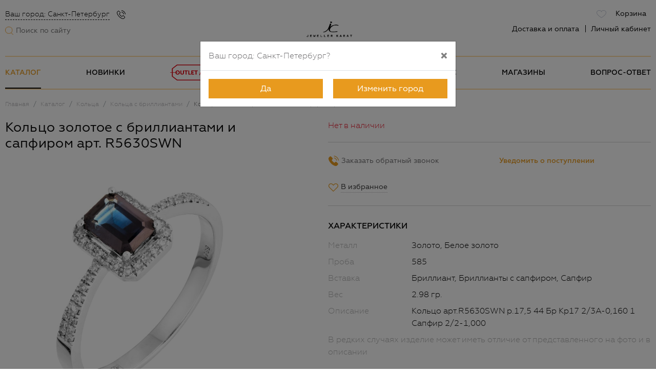

--- FILE ---
content_type: text/html; charset=UTF-8
request_url: https://jeweller-karat.ru/catalog/koltsa-s-brilliantami/koltso-zolotoe-s-brilliantami-i-sapfirom-art-r5630swn/
body_size: 26118
content:
<!DOCTYPE html>
<html lang="ru">
	<head>
        <meta http-equiv="Content-Type" content="text/html; charset=UTF-8" />
        <meta http-equiv="X-UA-Compatible" content="IE=edge">
        <meta name="viewport" content="width=device-width, height=device-height, initial-scale=1, shrink-to-fit=no, user-scalable=no">
        <meta name="robots" content="index, follow" />
        <title>Кольцо золотое с бриллиантами и сапфиром арт. R5630SWN</title>
        <meta name="keywords" content="ювелирные украшения, ювелирные изделия спб, ювелирные украшения из золота и серебра" />
        <meta name="description" content="Иллюстрированный каталог ювелирных украшений на сайте «Ювелир-Карат». Ювелирные изделия в СПб из серебра и золота.Кольцо золотое с бриллиантами и сапфиром арт. R5630SWN" />
                        <link rel="stylesheet" href="/local/templates/empty/dist/css/base.6d1d4bba235f4b7da193.css">
                <link rel="stylesheet" href="/local/templates/empty/dist/css/default~catalog~pages.2f3a53016825e76fca71.css">
                <link rel="stylesheet" href="/local/templates/empty/dist/css/catalog.47154ef5d3412815d781.css">
                

<script data-skip-moving="true">(function(w, d, n) {var cl = "bx-core";var ht = d.documentElement;var htc = ht ? ht.className : undefined;if (htc === undefined || htc.indexOf(cl) !== -1){return;}var ua = n.userAgent;if (/(iPad;)|(iPhone;)/i.test(ua)){cl += " bx-ios";}else if (/Android/i.test(ua)){cl += " bx-android";}cl += (/(ipad|iphone|android|mobile|touch)/i.test(ua) ? " bx-touch" : " bx-no-touch");cl += w.devicePixelRatio && w.devicePixelRatio >= 2? " bx-retina": " bx-no-retina";var ieVersion = -1;if (/AppleWebKit/.test(ua)){cl += " bx-chrome";}else if ((ieVersion = getIeVersion()) > 0){cl += " bx-ie bx-ie" + ieVersion;if (ieVersion > 7 && ieVersion < 10 && !isDoctype()){cl += " bx-quirks";}}else if (/Opera/.test(ua)){cl += " bx-opera";}else if (/Gecko/.test(ua)){cl += " bx-firefox";}if (/Macintosh/i.test(ua)){cl += " bx-mac";}ht.className = htc ? htc + " " + cl : cl;function isDoctype(){if (d.compatMode){return d.compatMode == "CSS1Compat";}return d.documentElement && d.documentElement.clientHeight;}function getIeVersion(){if (/Opera/i.test(ua) || /Webkit/i.test(ua) || /Firefox/i.test(ua) || /Chrome/i.test(ua)){return -1;}var rv = -1;if (!!(w.MSStream) && !(w.ActiveXObject) && ("ActiveXObject" in w)){rv = 11;}else if (!!d.documentMode && d.documentMode >= 10){rv = 10;}else if (!!d.documentMode && d.documentMode >= 9){rv = 9;}else if (d.attachEvent && !/Opera/.test(ua)){rv = 8;}if (rv == -1 || rv == 8){var re;if (n.appName == "Microsoft Internet Explorer"){re = new RegExp("MSIE ([0-9]+[\.0-9]*)");if (re.exec(ua) != null){rv = parseFloat(RegExp.$1);}}else if (n.appName == "Netscape"){rv = 11;re = new RegExp("Trident/.*rv:([0-9]+[\.0-9]*)");if (re.exec(ua) != null){rv = parseFloat(RegExp.$1);}}}return rv;}})(window, document, navigator);</script>

<link href="/local/templates/empty/components/bitrix/catalog.element/products/themes/yellow/style.css?15737632726836" type="text/css"  rel="stylesheet" />
		<script data-skip-moving="true">
                        var currCity = "Санкт-Петербург";
        </script>
                                                                                                        





                <link rel="shortcut icon" type="image/x-icon" href="/favicon-c-2022.ico" />
		<link rel="icon" type="image/svg" href="/favicon-c-2022.svg">
        <meta name="HandheldFriendly" content="True"/>
		<meta name="SKYPE_TOOLBAR" content="SKYPE_TOOLBAR_PARSER_COMPATIBLE">
        <meta name="yandex-verification" content="dffd13e5b42f06cc" />
        <meta name="theme-color" content="#ffffff" />
        <script type="application/ld+json">{"@context":"http:\/\/schema.org","@type":"Organization","url":"https:\/\/jeweller-karat.ru\/","name":"\u042e\u0432\u0435\u043b\u0438\u0440-\u041a\u0430\u0440\u0430\u0442"}</script>
<!-- GTM -->
<script data-skip-moving="true">(function(w,d,s,l,i){w[l]=w[l]||[];w[l].push({'gtm.start':
new Date().getTime(),event:'gtm.js'});var f=d.getElementsByTagName(s)[0],
j=d.createElement(s),dl=l!='dataLayer'?'&l='+l:'';j.async=true;j.src=
'https://www.googletagmanager.com/gtm.js?id='+i+dl;f.parentNode.insertBefore(j,f);
})(window,document,'script','dataLayer','GTM-W38ZVQ9');</script>
<!-- End GTM -->
    </head>
    <body class="page-catalog">
<!-- GTM (noscript)-->
<noscript><iframe src="https://www.googletagmanager.com/ns.html?id=GTM-W38ZVQ9"
height="0" width="0" style="display:none;visibility:hidden"></iframe></noscript>
<!-- End GTM (noscript) -->
                <div id="app" class="body-wrap">
        <div id="favorites" class="modal fade" tabindex="-1" role="dialog">
	<div class="modal-dialog modal-lg" role="document">
        <div class="modal-content favorites-content">
            <div class="modal-header">
                <div class="modal-title h5">Избранное</div>
                <button type="button" class="close" data-dismiss="modal" aria-label="Закрыть">
                    <span aria-hidden="true">&times;</span>
                </button>
            </div>
            <div class="modal-body">
                                У Вас нет ни одного понравившегося товара.
                            </div>
            <div class="modal-footer">
                            <a class="btn btn-outline-primary" data-dismiss="modal">Продолжить просмотр</a>
            </div>
        </div>
    </div>
</div>
	<noindex>
                                                        <header id="header" class="navbar-light">
			<div class="container-xl">
				<div class="row align-items-center">
					<div class="col-4 col-sm header-line-left">
						<div class="row flex-column-reverse flex-xl-row align-items-start align-items-xl-center">
                            <div class="col-auto d-flex d-lg-none">
								<button id="menu-toggler" type="button" class="btn btn-sm" data-toggle="collapse" data-target ="#nav"  aria-controls="nav" aria-expanded="false">
									<i class="icon icon-nav-hamburger"></i>
                                </button>
                                <button type="button" class="btn btn-sm" data-toggle="modal" data-target="#search-modal">
									<i class="icon icon-search"></i>
                                </button>
                                <button type="button" class="btn btn-sm" data-toggle="modal" data-target="#shops_list">
									<i class="icon icon-phone-call"></i>
                                </button>
                            </div>
							<div class="col-12 col-lg-auto">
								<p class="d-none header-seo-text">
    <span class="hid-m">Ювелирные магазины Ювелир Карат в СПб</span>
</p>                                <div class="d-none d-lg-block search-block">
                                    <form class="search posrel form-inline" action="/search/">
                                        <label>
                                            <img src="[data-uri]" data-src="/local/templates/empty/img/menu/searcher2.png" class="lazyload" alt="">
                                        </label>
                                        <input type="search" placeholder="Поиск по сайту" class="box"  name="q">
                                    </form>
                                </div>
                            </div>
                            <div class="col-12 col-lg-auto mb-4 mb-xl-0 d-none d-lg-block">
                                <div class="header-shops d-flex">
                                                                        <a href="#menu-cities" role="button" data-toggle="modal" class="curr-city">Ваш город: <span>Санкт-Петербург</span></a>
                                    <button type="button" class="btn btn-sm pt0 pb0 ml-1" data-toggle="modal" data-target="#shops_list">
									    <i class="icon icon-phone-call"></i>
                                    </button>
                                </div>
                            </div>
						</div>
					</div>
					<a id="logo" href="/" class="col-5 col-sm-4">
												                                                    <img src="[data-uri]" data-src="/local/templates/empty/img/logo4.png" data-srcset="/local/templates/empty/img/logo4.png 216w, /local/templates/empty/img/logo4.png 500w" class="d-block mw-100 lazyload">
                        					</a>
										<div class="col-3 col-sm">
						<div class="row justify-content-end align-items-center">
							<div class="col-12 col-xl-auto">
								<div class="d-flex justify-content-end align-items-center line-top-menu-right hrmb">
                                <a id="like-counter" class="btn btn-sm like-block" href="#" role="button" data-toggle="modal" data-target="#favorites">
                                    <i class="icon icon-nav-like"></i>
                                    <span class="hm-counter">
                                        <span class="hmc_val"></span>
                                    </span>
                                </a>
                                    <a href="/basket/" class="basket_icon btn btn-sm">
    <i class="icon icon-basket d-block d-md-none"></i> <span class="d-none d-md-block">Корзина</span><span class="hm-counter hmc_val"></span>
</a>
								</div>
							</div>
                            <div class="col-12 col-xl-auto d-none d-lg-block mb-4 mb-xl-0">
                                <div class="header-menu d-flex justify-content-end">
                                    <ul class="list-inline mb-0">
                                        <li class="list-inline-item">
                                            <a class="check-link" href="/actions/online/">Доставка и оплата</a>
                                        </li>
                                        <li class="list-inline-item dropdown">
                                            <a href="#" role="button" data-toggle="dropdown" aria-haspopup="true" aria-expanded="false">Личный кабинет</a>
                                            <div id="user-dropdown-menu" class="dropdown-menu dropdown-menu-right header-lk-menu">
                                                                                                <a class="dropdown-item" href="/lk/" data-toggle="modal" data-target="#reg-id">Вход</a>
                                                <a class="dropdown-item" href="/lk/" data-toggle="modal" data-target="#reg-id">Регистрация</a>
                                                <div class="dropdown-divider"></div>
                                                <a class="dropdown-item" href="/reg/">Что такое личный кабинет JK</a>
                                                                                            </div>
                                        </li>
                                    </ul>
                                </div>
							</div>
						</div>
					</div>
				</div>
			</div>
		</header>
		<div class="navbar navbar-light navbar-expand-lg">
    <div class="container-xl">
        <div id="nav" class="navbar-collapse collapse">
            <div id="nav-outer">
                <div class="nav-container">
                    <div class="nav-header d-lg-none d-flex justify-content-between align-items-center">
                        <form action="/search/">
                            <div class="input-group">
                                <div class="input-group-prepend">
                                    <button class="btn" type="submit">
                                        <i class="icon icon-search-form"></i>
                                    </button>
                                </div>
                                <input type="search" class="form-control" name="q" placeholder="Поиск по сайту">
                            </div>
                        </form>
                        <button type="button" class="close" aria-label="Закрыть">
                            <span aria-hidden="true">&times;</span>
                        </button>
                    </div>
                    <div class="d-block d-lg-none mobile-menu">
                        <ul class="nav flex-column">
                            <li class="nav-item">
                                <a href="#menu-cities" role="button" data-toggle="modal" class="curr-city">Ваш город: <span>Санкт-Петербург</span></a>
                            </li>
                                                        <li class="nav-item">
                                <a class="nav-link" href="#reg-id" role="button" data-toggle="modal" data-target="#reg-id">Войти в личный кабинет</a>
                            </li>
                            <li class="nav-item">
                                <a class="nav-link" href="/reg/">Что такое личный кабинет JK?</a>
                            </li>
                                                    </ul>
                    </div>
                    <ul id="main-nav" class="navbar-nav justify-content-between">
                                                                                                                                                <li class="nav-item">
                            <a href="/catalog/" class="nav-link nav-link-dropdown">Каталог</a>
                        </li>
                                                                                                <li class="nav-item d-md-none">
                            <a href="/about/gift-cards/" class="nav-link">Подарочные сертификаты</a>
                        </li>
                                                <li class="nav-item">
                            <a href="/catalog/new/" class="nav-link">Новинки</a>
                        </li>
                                                <li class="nav-item">
                            <a href="/catalog/outlet/" class="nav-link text-red outlet"><span class="nav-link-outlet-icon"></span></a>
                        </li>
                                                                        <li class="nav-item d-md-none">
                            <a href="/catalog/hit-prodazh/" class="nav-link nav-link-hit-prodazh text-uppercase">Хит продаж</a>
                        </li>
                        <li class="nav-item">
                            <a href="/actions/" class="nav-link">Акции</a>
                        </li>
                        <li class="nav-item">
                            <a href="/collections/" class="nav-link">Коллекции</a>
                        </li>
                                                <li class="nav-item">
                            <a href="/about/" class="nav-link">О нас</a>
                        </li>
                                                <li class="nav-item">
                            <a href="/shops/spb/" class="nav-link">Магазины</a>
                        </li>
                                                <li class="nav-item">
                            <a href="/about/faq/" class="nav-link">Вопрос-ответ</a>
                        </li>
                    </ul>
                </div>
                <div id="catalog-nav">
                    <div class="row no-gutters">
                        <div id="catalog-categories-nav" class="nav-container">
                            <div class="nav-header d-lg-none d-flex justify-content-between align-items-center">
                                <a href="#" role="button" class="nav-header-back"></a>
                                <button type="button" class="close" aria-label="Закрыть">
                                    <span aria-hidden="true">&times;</span>
                                </button>
                            </div>
                            <ul class="nav flex-column">
                                <li class="nav-item d-lg-none">
                                    <a href="/catalog/" class="nav-link nav-link-with-arrow">
                                        <span class="nav-icon">
                                            <img class="lazyload" src="[data-uri]" data-src="/local/templates/empty/img/icons/diamonds.svg" alt="" />
                                        </span>
                                        <span class="nav-title">Все украшения</span>
                                    </a>
                                </li>
                                <li class="nav-item d-lg-none mm-item-kit">
                                    <a href="/kit/" class="nav-link nav-link-with-arrow">
                                        <span class="nav-icon">
                                            <img class="lazyload" src="[data-uri]" data-src="/local/templates/empty/img/icons/kit.svg" alt="" />
                                        </span>
                                        <span class="nav-title">Комплекты</span>
                                    </a>
                                </li>
                                <li class="nav-item">
                                    <a href="/catalog/koltsa/" class="nav-link nav-link-dropdown" data-target="#catalog-subcategory-1">
                                        <span class="nav-icon">
                                            <img class="lazyload" src="[data-uri]" data-src="/local/templates/empty/img/icons/koltsa.svg" alt="" />
                                        </span>
                                        <span class="nav-title">Кольца</span>
                                    </a>
                                </li>
                                <li class="nav-item">
                                    <a href="/catalog/sergi/" class="nav-link nav-link-dropdown" data-target="#catalog-subcategory-2">
                                        <span class="nav-icon">
                                            <img class="lazyload" src="[data-uri]" data-src="/local/templates/empty/img/icons/sergi.svg" alt="" />
                                        </span>
                                        <span class="nav-title">Серьги</span>
                                    </a>
                                </li>
                                <li class="nav-item">
                                    <a href="/catalog/podveski/" class="nav-link nav-link-dropdown" data-target="#catalog-subcategory-3">
                                        <span class="nav-icon">
                                            <img class="lazyload" src="[data-uri]" data-src="/local/templates/empty/img/icons/podveski.svg" alt="" />
                                        </span>
                                        <span class="nav-title">Подвески и кулоны</span>
                                    </a>
                                </li>
                                <li class="nav-item">
                                    <a href="/catalog/braslety/" class="nav-link nav-link-dropdown" data-target="#catalog-subcategory-4">
                                        <span class="nav-icon">
                                            <img class="lazyload" src="[data-uri]" data-src="/local/templates/empty/img/icons/braslety.svg" alt="" />
                                        </span>
                                        <span class="nav-title">Браслеты</span>
                                    </a>
                                </li>
                                <li class="nav-item">
                                    <a href="/catalog/tcepi/" class="nav-link nav-link-dropdown" data-target="#catalog-subcategory-5">
                                        <span class="nav-icon">
                                            <img class="lazyload" src="[data-uri]" data-src="/local/templates/empty/img/icons/tsepi.svg" alt="" />
                                        </span>
                                        <span class="nav-title">Цепи</span>
                                    </a>
                                </li>
                                <li class="nav-item">
                                    <a href="/catalog/kole/" class="nav-link nav-link-dropdown" data-target="#catalog-subcategory-6">
                                        <span class="nav-icon">
                                            <img class="lazyload" src="[data-uri]" data-src="/local/templates/empty/img/icons/kole.svg" alt="" />
                                        </span>
                                        <span class="nav-title">Колье</span>
                                    </a>
                                </li>
                                <li class="nav-item">
                                    <a href="/catalog/broshi/" class="nav-link nav-link-dropdown" data-target="#catalog-subcategory-8">
                                        <span class="nav-icon">
                                            <img class="lazyload" src="[data-uri]" data-src="/local/templates/empty/img/icons/broshi.svg" alt="" />
                                        </span>
                                        <span class="nav-title">Броши</span>
                                    </a>
                                </li>
                                <li class="nav-item">
                                    <a href="/catalog/pirsing/" class="nav-link nav-link-dropdown" data-target="#catalog-subcategory-7">
                                        <span class="nav-icon">
                                            <img class="lazyload" src="[data-uri]" data-src="/local/templates/empty/img/icons/pirsing.svg" alt="" />
                                        </span>
                                        <span class="nav-title">Пирсинг</span>
                                    </a>
                                </li>
                                <li class="nav-item">
                                    <a href="/catalog/zaponki/" class="nav-link nav-link-dropdown" data-target="#catalog-subcategory-9">
                                        <span class="nav-icon">
                                            <img class="lazyload" src="[data-uri]" data-src="/local/templates/empty/img/icons/zaponki.svg" alt="" />
                                        </span>
                                        <span class="nav-title">Запонки</span>
                                    </a>
                                </li>
                                <li class="nav-item">
                                    <a href="/catalog/zazhimy-dlya-galstuka/" class="nav-link nav-link-dropdown" data-target="#catalog-subcategory-10">
                                        <span class="nav-icon">
                                            <img class="lazyload" src="[data-uri]" data-src="/local/templates/empty/img/icons/zagimy.svg" alt="" />
                                        </span>
                                        <span class="nav-title">Зажимы для галстука</span>
                                    </a>
                                </li>
                                <li class="nav-item">
                                    <a href="/catalog/breloki/" class="nav-link">
                                        <span class="nav-icon">
                                            <img class="lazyload" src="[data-uri]" data-src="/local/templates/empty/img/icons/breloki.svg" alt="" />
                                        </span>
                                        <span class="nav-title">Брелоки</span>
                                    </a>
                                </li>
                                <li class="nav-item">
                                    <a href="/catalog/busy/" class="nav-link">
                                        <span class="nav-icon">
                                            <img class="lazyload" src="[data-uri]" data-src="/local/templates/empty/img/icons/buysy.svg" alt="" />
                                        </span>
                                        <span class="nav-title">Бусы</span>
                                    </a>
                                </li>
                                <li class="nav-item">
                                    <a href="/catalog/stolovoe-serebro/" class="nav-link">
                                        <span class="nav-icon">
                                            <img class="lazyload icon-w30" src="[data-uri]" data-src="/local/templates/empty/img/icons/silver-plate.svg" alt="" />
                                        </span>
                                        <span class="nav-title">Столовое серебро</span>
                                    </a>
                                </li>
                                                                <li class="nav-item">
                                    <a href="/about/gift-cards/" class="nav-link">
                                        <span class="nav-icon">
                                            <img class="lazyload" src="[data-uri]" data-src="/local/templates/empty/img/icons/podarok.svg" alt="" />
                                        </span>
                                        <span class="nav-title">Подарочные сертификаты</span>
                                    </a>
                                </li>
                            </ul>
                        </div>
                        <div id="catalog-sub-nav" class="nav-container">
                            <div class="nav-header d-lg-none d-flex justify-content-between align-items-center">
                                <a href="#" role="button" class="nav-header-back"></a>
                                <button type="button" class="close" aria-label="Закрыть">
                                    <span aria-hidden="true">&times;</span>
                                </button>
                            </div>
                            <div id="catalog-subcategory-default" class="catalog-subcategory">
                                <ul class="nav flex-column">
                                    <li class="nav-item">
                                        <a href="/catalog/outlet/" class="nav-link outlet mb-2">
                                            <span class="nav-link-outlet-icon"></span>
                                        </a>
                                    </li>
                                    <li class="nav-item">
                                        <a href="/catalog/hit-prodazh/" class="nav-link-hit-prodazh">Хит продаж</a>
                                    </li>
                                                                        <li class="nav-item">
                                        <a href="/kit/" class="nav-link mt-2">Комплекты</a>
                                    </li>
                                    <li class="nav-item">
                                        <a href="/catalog/ukrasheniya-s-brilliantami/" class="nav-link">Изделия с бриллиантами</a>
                                    </li>
                                    <li class="nav-item">
                                        <a href="/catalog/gold/" class="nav-link">Золотые украшения</a>
                                    </li>
                                    <li class="nav-item">
                                        <a href="/catalog/silver/" class="nav-link">Серебряные украшения</a>
                                    </li>
                                    <li class="nav-item">
                                        <a href="/catalog/ukrasheniya-muzhskie/" class="nav-link">Украшения для мужчин</a>
                                    </li>
                                    <li class="nav-item">
                                        <a href="/catalog/ukrasheniya-zhenskie/" class="nav-link">Украшения для женщин</a>
                                    </li>
                                    <li class="nav-item">
                                        <a href="/catalog/ukrasheniya-detskie/" class="nav-link">Украшения для детей</a>
                                    </li>
                                    <li class="nav-item">
                                        <a href="/izdeliya-na-zakaz/" class="nav-link">Эксклюзивные украшения на заказ</a>
                                    </li>
                                    <li class="nav-item">
                                        <a href="/catalog/1-karat/" class="nav-link">Эксклюзивные украшения</a>
                                    </li>
                                                                        <li class="nav-item">
                                        <a href="/catalog/new/" class="nav-link">Новые поступления</a>
                                    </li>
                                </ul>
                            </div>
                            <div id="catalog-subcategory-1" class="catalog-subcategory">
                                <div class="d-flex flex-wrap flex-row align-items-stretch h-100">
    <div class="catalog-nav-sub">
        <div class="catalog-nav-sub-columns">
        <div class="catalog-nav-sub-item d-lg-none">
            <ul class="nav flex-column">
                <li class="nav-item">
                    <a href="/catalog/koltsa/" class="nav-link">Все кольца</a>
                </li>
            </ul>
        </div>
                        <div class="catalog-nav-sub-item">
                <div class="catalog-nav-sub-title">Тип</div>
                <ul class="nav flex-column">
                                                                <li class="nav-item">
                        <a class="nav-link" href="/catalog/parnye-kolca/">Парные обручальные кольца</a>
                    </li>
                                                                <li class="nav-item">
                        <a class="nav-link" href="/catalog/koltsa-s-brilliantami/">Кольца с бриллиантами</a>
                    </li>
                                                                <li class="nav-item">
                        <a class="nav-link" href="/catalog/koltsa-s-1-brilliantom/">Кольца с 1-м бриллиантом</a>
                    </li>
                                                                <li class="nav-item">
                        <a class="nav-link" href="/catalog/koltsa-bez-vstavok/">Кольца без вставок</a>
                    </li>
                                                                <li class="nav-item">
                        <a class="nav-link" href="/catalog/obruchalnye-koltsa/">Обручальные кольца</a>
                    </li>
                                                                <li class="nav-item">
                        <a class="nav-link" href="/catalog/pomolvochnye-koltsa/">Помолвочные кольца</a>
                    </li>
                                                                <li class="nav-item d-md-none">
                        <a class="nav-link" href="/catalog/kolca-dorozhki/">Кольца "Дорожки"</a>
                    </li>
                                                                <li class="nav-item">
                        <a class="nav-link" href="/catalog/pechatki/">Печатки</a>
                    </li>
                                                                <li class="nav-item">
                        <a class="nav-link" href="/catalog/koltsa-s-emalyu/">Кольца с эмалью</a>
                    </li>
                                                                <li class="nav-item">
                        <a class="nav-link" href="/catalog/ehksklyuzivnye-kolca/">Эксклюзивные кольца</a>
                    </li>
                                                                <li class="nav-item">
                        <a class="nav-link" href="/izdeliya-na-zakaz/">Кольца на заказ</a>
                    </li>
                                    </ul>
            </div>
                        <div class="catalog-nav-sub-item">
                <div class="catalog-nav-sub-title">Вставка</div>
                <ul class="nav flex-column">
                                                                <li class="nav-item">
                        <a class="nav-link" href="/catalog/koltsa-s-brilliantami/">Бриллианты</a>
                    </li>
                                                                <li class="nav-item">
                        <a class="nav-link" href="/catalog/koltsa-s-fianitami/">Фианит</a>
                    </li>
                                                                <li class="nav-item">
                        <a class="nav-link" href="/catalog/koltsa-s-sapfirom/">Сапфир</a>
                    </li>
                                                                <li class="nav-item">
                        <a class="nav-link" href="/catalog/koltsa-s-rubinom/">Рубин</a>
                    </li>
                                                                <li class="nav-item">
                        <a class="nav-link" href="/catalog/koltsa-s-izumrudom/">Изумруд</a>
                    </li>
                                                                <li class="nav-item">
                        <a class="nav-link" href="/catalog/koltsa-s-topazom/">Топаз</a>
                    </li>
                                                                <li class="nav-item">
                        <a class="nav-link" href="/catalog/kolca-s-zhemchugom/">Жемчуг</a>
                    </li>
                                                                <li class="nav-item">
                        <a class="nav-link" href="/catalog/koltsa-s-emalyu/">Эмаль</a>
                    </li>
                                    </ul>
            </div>
                        <div class="catalog-nav-sub-item">
                <div class="catalog-nav-sub-title">Металл</div>
                <ul class="nav flex-column">
                                                                <li class="nav-item">
                        <a class="nav-link" href="/catalog/koltsa-iz-zolota/">Золотые кольца</a>
                    </li>
                                                                <li class="nav-item">
                        <a class="nav-link" href="/catalog/koltsa-iz-serebra/">Серебряные кольца</a>
                    </li>
                                    </ul>
            </div>
                        <div class="catalog-nav-sub-item">
                <div class="catalog-nav-sub-title">Стоимость</div>
                <ul class="nav flex-column">
                                                                <li class="nav-item">
                        <a class="nav-link" href="/catalog/koltsa_price_disc-to-5000/">До 5 000 руб.</a>
                    </li>
                                                                <li class="nav-item">
                        <a class="nav-link" href="/catalog/koltsa_price_disc-from-5000-to-10000/">5 000 - 10 000 руб.</a>
                    </li>
                                                                <li class="nav-item">
                        <a class="nav-link" href="/catalog/koltsa_price_disc-from-10000-to-20000/">10 000 - 20 000 руб.</a>
                    </li>
                                                                <li class="nav-item">
                        <a class="nav-link" href="/catalog/koltsa_price_disc-from-20000-to-30000/">20 000 - 30 000 руб.</a>
                    </li>
                                                                <li class="nav-item">
                        <a class="nav-link" href="/catalog/koltsa_price_disc-from-30000/">от 30 000 руб.</a>
                    </li>
                                    </ul>
            </div>
                        <div class="catalog-nav-sub-item">
                <div class="catalog-nav-sub-title">Для кого</div>
                <ul class="nav flex-column">
                                                                <li class="nav-item">
                        <a class="nav-link" href="/catalog/koltsa_for_man/">Для мужчин</a>
                    </li>
                                                                <li class="nav-item">
                        <a class="nav-link" href="/catalog/koltsa_for_woman/">Для женщин</a>
                    </li>
                                    </ul>
            </div>
                    </div>
    </div>
    <div class="catalog-nav-item">
        <div class="catalog_item have-disc">
            <a class="card h-100" href="/catalog/koltsa-iz-zolota/koltso-zolotoe-s-fianitami-art-1117677/">
                <div class="card-header d-flex flex-wrap justify-content-between align-items-start">
                    <div class="labels-block">
                        <div class="cat-item-spec">
                            <div>
                                <div></div>
                            </div>
                        </div>
                    </div>
                </div>
                <div class="card-body d-flex flex-column flex-wrap justify-content-end align-items-center">
                    <img data-src="/local/templates/empty/img/menu/subdirectories/rings.jpg" alt="" class="img-fluid lazyload">
                    <div class="price-wrap my-2">
                        <span class="tnw price-old"></span>
                        <span class="ylw1 tnw price"><span class="box price-from_">от</span>&nbsp;5818<span class="price-post"> ₽</span></span>
                    </div>
                    <div class="item-name">Кольцо золотое с фианитами арт. 1117677</div>
                </div>
                <div class="card-footer mt-3 text-center">
                    <span class="btn btn-primary">Заказать</span>
                </div>
            </a>
        </div>
    </div>
</div>
                            </div>
                            <div id="catalog-subcategory-2" class="catalog-subcategory">
                                <div class="d-flex flex-wrap flex-row align-items-stretch h-100">
    <div class="catalog-nav-sub catalog-nav-sub-columns">
        <div class="catalog-nav-sub-item d-lg-none">
            <ul class="nav flex-column">
                <li class="nav-item">
                    <a href="/catalog/sergi/" class="nav-link">Все серьги</a>
                </li>
            </ul>
        </div>
                <div class="catalog-nav-sub-item">
            <div class="catalog-nav-sub-title">Тип</div>
            <ul class="nav flex-column">
                                                <li class="nav-item">
                    <a class="nav-link" href="/catalog/sergi-s-brilliantami/">Серьги с бриллиантами</a>
                </li>
                                                <li class="nav-item">
                    <a class="nav-link" href="/catalog/sergi-bez-vstavok/">Серьги без камней</a>
                </li>
                                                <li class="nav-item">
                    <a class="nav-link" href="/catalog/pusety/">Пусеты</a>
                </li>
                                                <li class="nav-item d-md-none">
                    <a class="nav-link" href="/catalog/sergi-dorozhki/">Серьги "Дорожки"</a>
                </li>
                                                <li class="nav-item">
                    <a class="nav-link" href="/catalog/detskie-sergi/">Детские</a>
                </li>
                                                <li class="nav-item">
                    <a class="nav-link" href="/catalog/sergi-s-1m-brilliantom/">Серьги с 1-м бриллиантом</a>
                </li>
                                                <li class="nav-item">
                    <a class="nav-link" href="/catalog/sergi-s-emalyu/">Серьги с эмалью</a>
                </li>
                                                <li class="nav-item">
                    <a class="nav-link" href="/catalog/kongo/">Конго</a>
                </li>
                                                <li class="nav-item">
                    <a class="nav-link" href="/catalog/ehksklyuzivnye-sergi/">Эксклюзивные серьги</a>
                </li>
                                                <li class="nav-item">
                    <a class="nav-link" href="/izdeliya-na-zakaz/">Серьги на заказ</a>
                </li>
                                                <li class="nav-item">
                    <a class="nav-link" href="/catalog/kaffy/">Каффы</a>
                </li>
                            </ul>
        </div>
                <div class="catalog-nav-sub-item">
            <div class="catalog-nav-sub-title">Вставка</div>
            <ul class="nav flex-column">
                                                <li class="nav-item">
                    <a class="nav-link" href="/catalog/sergi-s-brilliantami/">Бриллианты</a>
                </li>
                                                <li class="nav-item">
                    <a class="nav-link" href="/catalog/sergi-s-sapfirom/">Сапфир</a>
                </li>
                                                <li class="nav-item">
                    <a class="nav-link" href="/catalog/sergi-s-topazom/">Топаз</a>
                </li>
                                                <li class="nav-item">
                    <a class="nav-link" href="/catalog/sergi-s-granatom/">Гранат</a>
                </li>
                                                <li class="nav-item">
                    <a class="nav-link" href="/catalog/sergi-s-rubinom/">Рубин</a>
                </li>
                                                <li class="nav-item">
                    <a class="nav-link" href="/catalog/sergi-s-izumrudom/">Изумруд</a>
                </li>
                                                <li class="nav-item">
                    <a class="nav-link" href="/catalog/sergi-s-zhemchugom/">Жемчуг</a>
                </li>
                                                <li class="nav-item">
                    <a class="nav-link" href="/catalog/sergi-s-fianitami/">Фианит</a>
                </li>
                                                <li class="nav-item">
                    <a class="nav-link" href="/catalog/sergi-s-emalyu/">Эмаль</a>
                </li>
                            </ul>
        </div>
                <div class="catalog-nav-sub-item">
            <div class="catalog-nav-sub-title">Металл</div>
            <ul class="nav flex-column">
                                                <li class="nav-item">
                    <a class="nav-link" href="/catalog/sergi-zolotye/">Золотые серьги</a>
                </li>
                                                <li class="nav-item">
                    <a class="nav-link" href="/catalog/sergi-serebryanye/">Серебряные серьги</a>
                </li>
                            </ul>
        </div>
                <div class="catalog-nav-sub-item">
            <div class="catalog-nav-sub-title">Стоимость</div>
            <ul class="nav flex-column">
                                                <li class="nav-item">
                    <a class="nav-link" href="/catalog/sergi_price_disc-to-5000/">До 5 000 руб.</a>
                </li>
                                                <li class="nav-item">
                    <a class="nav-link" href="/catalog/sergi_price_disc-from-5000-to-10000/">5 000 - 10 000 руб.</a>
                </li>
                                                <li class="nav-item">
                    <a class="nav-link" href="/catalog/sergi_price_disc-from-10000-to-20000/">10 000 - 20 000 руб.</a>
                </li>
                                                <li class="nav-item">
                    <a class="nav-link" href="/catalog/sergi_price_disc-from-20000-to-30000/">20 000 - 30 000 руб.</a>
                </li>
                                                <li class="nav-item">
                    <a class="nav-link" href="/catalog/sergi_price_disc-from-30000/">от 30 000 руб.</a>
                </li>
                            </ul>
        </div>
                <div class="catalog-nav-sub-item">
            <div class="catalog-nav-sub-title">Для кого</div>
            <ul class="nav flex-column">
                                                <li class="nav-item">
                    <a class="nav-link" href="/catalog/sergi_for_woman/">Для женщин</a>
                </li>
                                                <li class="nav-item">
                    <a class="nav-link" href="/catalog/detskie-sergi/">Для детей</a>
                </li>
                            </ul>
        </div>
            </div>
    <div class="catalog-nav-item">
        <div class="catalog_item have-disc">
            <a class="card h-100" href="/catalog/sergi-s-brilliantami/sergi-zolotye-s-brilliantami-art-1222978-5/">
                <div class="card-header d-flex flex-wrap justify-content-between align-items-start">
                    <div class="labels-block">
                        <div class="cat-item-spec">
                            <div>
                                <div></div>
                            </div>
                        </div>
                    </div>
                </div>
                <div class="card-body d-flex flex-column flex-wrap justify-content-end align-items-center">
                    <img data-src="/local/templates/empty/img/menu/subdirectories/sergi.jpg" alt=""  class="img-fluid lazyload">
                    <div class="price-wrap my-2">
                        <span class="tnw price-old"></span>
                        <span class="ylw1 tnw price"><span class="box price-from_">от</span>&nbsp;33 510<span class="price-post"> ₽</span></span>
                    </div>
                    <div class="item-name">Серьги золотые с бриллиантами арт. 1222978/5</div>
                </div>
                <div class="card-footer mt-3 text-center">
                    <span class="btn btn-primary">Заказать</span>
                </div>
            </a>
        </div>
    </div>
</div>
                            </div>
                            <div id="catalog-subcategory-3" class="catalog-subcategory">
                                <div class="d-flex flex-wrap flex-row align-items-stretch h-100">
    <div class="catalog-nav-sub catalog-nav-sub-columns">
        <div class="catalog-nav-sub-item d-lg-none">
            <ul class="nav flex-column">
                <li class="nav-item">
                    <a href="/catalog/podveski/" class="nav-link">Все подвески и кулоны</a>
                </li>
            </ul>
        </div>
                <div class="catalog-nav-sub-item">
            <div class="catalog-nav-sub-title">Тип</div>
            <ul class="nav flex-column">
                                <li class="nav-item">
                    <a class="nav-link" href="/catalog/podveski-s-brilliantami/">Подвески с бриллиантами</a>
                </li>
                                <li class="nav-item">
                    <a class="nav-link" href="/catalog/podveski-bez-vstavok/">Подвески без камней</a>
                </li>
                                <li class="nav-item">
                    <a class="nav-link" href="/catalog/podveski-krestiki/">Крестики</a>
                </li>
                                <li class="nav-item">
                    <a class="nav-link" href="/catalog/podveski-bukvy/">Буквы</a>
                </li>
                                <li class="nav-item">
                    <a class="nav-link" href="/catalog/podveski-znaki-zodiaka/">Знаки зодиака</a>
                </li>
                                <li class="nav-item">
                    <a class="nav-link" href="/catalog/podveski-ehksklyuzivnye/">Подвески эксклюзивные</a>
                </li>
                                <li class="nav-item">
                    <a class="nav-link" href="/izdeliya-na-zakaz/">Подвески на заказ</a>
                </li>
                            </ul>
        </div>
                <div class="catalog-nav-sub-item">
            <div class="catalog-nav-sub-title">Вставка</div>
            <ul class="nav flex-column">
                                <li class="nav-item">
                    <a class="nav-link" href="/catalog/podveski-s-brilliantami/">Бриллианты</a>
                </li>
                                <li class="nav-item">
                    <a class="nav-link" href="/catalog/podveski-s-sapfirom/">Сапфир</a>
                </li>
                                <li class="nav-item">
                    <a class="nav-link" href="/catalog/podveski-s-topazom/">Топаз</a>
                </li>
                                <li class="nav-item">
                    <a class="nav-link" href="/catalog/podveski-s-granatom/">Гранат</a>
                </li>
                                <li class="nav-item">
                    <a class="nav-link" href="/catalog/podveski-s-rubinom/">Рубин</a>
                </li>
                                <li class="nav-item">
                    <a class="nav-link" href="/catalog/podveski-s-izumrudom/">Изумруд</a>
                </li>
                                <li class="nav-item">
                    <a class="nav-link" href="/catalog/podveski-s-emalyu/">Эмаль</a>
                </li>
                                <li class="nav-item">
                    <a class="nav-link" href="/catalog/podveski-s-zhemchugom/">Жемчуг</a>
                </li>
                                <li class="nav-item">
                    <a class="nav-link" href="/catalog/podveski-s-fianitami/">Фианит</a>
                </li>
                            </ul>
        </div>
                <div class="catalog-nav-sub-item">
            <div class="catalog-nav-sub-title">Металл</div>
            <ul class="nav flex-column">
                                <li class="nav-item">
                    <a class="nav-link" href="/catalog/zolotye-podveski/">Золотые подвески</a>
                </li>
                                <li class="nav-item">
                    <a class="nav-link" href="/catalog/serebryanye-podveski/">Серебряные подвески</a>
                </li>
                            </ul>
        </div>
                <div class="catalog-nav-sub-item">
            <div class="catalog-nav-sub-title">Стоимость</div>
            <ul class="nav flex-column">
                                <li class="nav-item">
                    <a class="nav-link" href="/catalog/podveski_price_disc-to-5000/">До 5 000 руб.</a>
                </li>
                                <li class="nav-item">
                    <a class="nav-link" href="/catalog/podveski_price_disc-from-5000-to-10000/">5 000 - 10 000 руб.</a>
                </li>
                                <li class="nav-item">
                    <a class="nav-link" href="/catalog/podveski_price_disc-from-10000-to-20000/">10 000 - 20 000 руб.</a>
                </li>
                                <li class="nav-item">
                    <a class="nav-link" href="/catalog/podveski_price_disc-from-20000-to-30000/">20 000 - 30 000 руб.</a>
                </li>
                                <li class="nav-item">
                    <a class="nav-link" href="/catalog/podveski_price_disc-from-30000/">от 30 000 руб.</a>
                </li>
                            </ul>
        </div>
                <div class="catalog-nav-sub-item">
            <div class="catalog-nav-sub-title">Для кого</div>
            <ul class="nav flex-column">
                                <li class="nav-item">
                    <a class="nav-link" href="/catalog/podveski_for_woman/">Для женщин</a>
                </li>
                                <li class="nav-item">
                    <a class="nav-link" href="/catalog/detskie-podveski/">Для детей</a>
                </li>
                            </ul>
        </div>
            </div>
    <div class="catalog-nav-item">
        <div class="catalog_item have-disc">
            <a class="card h-100" href="/catalog/podveski-s-brilliantami/podveska-zolotaya-s-brilliantami-i-topazom-art-3236136-9tls/">
                <div class="card-header d-flex flex-wrap justify-content-between align-items-start">
                    <div class="labels-block">
                        <div class="cat-item-spec">
                            <div>
                                <div></div>
                            </div>
                        </div>
                    </div>
                </div>
                <div class="card-body d-flex flex-column flex-wrap justify-content-end align-items-center">
                    <img data-src="/local/templates/empty/img/menu/subdirectories/podveski.jpg" alt=""  class="img-fluid lazyload">
                    <div class="price-wrap my-2">
                        <span class="tnw price-old"></span>
                        <span class="ylw1 tnw price"><span class="box price-from_"></span>3 499<span class="price-post"> ₽</span></span>
                    </div>
                    <div class="item-name">Подвеска золотая с бриллиантами и топазом арт. 3236136/9тлс</div>
                </div>
                <div class="card-footer mt-3 text-center">
                    <span class="btn btn-primary">Заказать</span>
                </div>
            </a>
        </div>
    </div>
</div>
                            </div>
                            <div id="catalog-subcategory-4" class="catalog-subcategory">
                                <div class="d-flex flex-wrap flex-row align-items-stretch h-100">
    <div class="catalog-nav-sub catalog-nav-sub-columns">
        <div class="catalog-nav-sub-item d-lg-none">
            <ul class="nav flex-column">
                <li class="nav-item">
                    <a href="/catalog/braslety/" class="nav-link">Все браслеты</a>
                </li>
            </ul>
        </div>
                        <div class="catalog-nav-sub-item">
                <div class="catalog-nav-sub-title">Тип</div>
                <ul class="nav flex-column">
                                        <li class="nav-item">
                        <a class="nav-link" href="/catalog/braslety-s-brilliantami/">Браслеты с бриллиантами</a>
                    </li>
                                        <li class="nav-item">
                        <a class="nav-link" href="/catalog/braslety-zhestkie/">Жесткие браслеты</a>
                    </li>
                                        <li class="nav-item">
                        <a class="nav-link" href="/catalog/braslety-tsepochki/">Браслеты-цепочки</a>
                    </li>
                                        <li class="nav-item">
                        <a class="nav-link" href="/catalog/braslety-bez-vstavok/">Браслеты без камней</a>
                    </li>
                                        <li class="nav-item">
                        <a class="nav-link" href="/izdeliya-na-zakaz/">Браслеты на заказ</a>
                    </li>
                                    </ul>
            </div>
                        <div class="catalog-nav-sub-item">
                <div class="catalog-nav-sub-title">Вставка</div>
                <ul class="nav flex-column">
                                        <li class="nav-item">
                        <a class="nav-link" href="/catalog/braslety-s-brilliantami/">Бриллианты</a>
                    </li>
                                        <li class="nav-item">
                        <a class="nav-link" href="/catalog/braslety-s-fianitami/">Фианит</a>
                    </li>
                                        <li class="nav-item">
                        <a class="nav-link" href="/catalog/braslety-s-topazom/">Топаз</a>
                    </li>
                                        <li class="nav-item">
                        <a class="nav-link" href="/catalog/braslety-s-hrizoprazom/">Хризопраз</a>
                    </li>
                                        <li class="nav-item">
                        <a class="nav-link" href="/catalog/braslety-s-emalyu/">Эмаль</a>
                    </li>
                                        <li class="nav-item">
                        <a class="nav-link" href="/catalog/braslety-s-granatom/">Гранат</a>
                    </li>
                                        <li class="nav-item">
                        <a class="nav-link" href="/catalog/?arrFilter_172=4001734818&arrFilter_171_3498774768=Y&arrFilter_20_2645610321=Y&set_filter=Y">Жемчуг</a>
                    </li>
                                    </ul>
            </div>
                        <div class="catalog-nav-sub-item">
                <div class="catalog-nav-sub-title">Металл</div>
                <ul class="nav flex-column">
                                        <li class="nav-item">
                        <a class="nav-link" href="/catalog/zolotye-braslety/">Золотые браслеты</a>
                    </li>
                                        <li class="nav-item">
                        <a class="nav-link" href="/catalog/braslety-iz-serebra/">Серебряные браслеты</a>
                    </li>
                                        <li class="nav-item">
                        <a class="nav-link" href="/catalog/braslety-iz-stali/">Браслеты из стали</a>
                    </li>
                                    </ul>
            </div>
                        <div class="catalog-nav-sub-item">
                <div class="catalog-nav-sub-title">Стоимость</div>
                <ul class="nav flex-column">
                                        <li class="nav-item">
                        <a class="nav-link" href="/catalog/braslety_price_disc-to-5000/">До 5 000 руб.</a>
                    </li>
                                        <li class="nav-item">
                        <a class="nav-link" href="/catalog/braslety_price_disc-from-5000-to-10000/">5 000 - 10 000 руб.</a>
                    </li>
                                        <li class="nav-item">
                        <a class="nav-link" href="/catalog/braslety_price_disc-from-10000-to-20000/">10 000 - 20 000 руб.</a>
                    </li>
                                        <li class="nav-item">
                        <a class="nav-link" href="/catalog/braslety_price_disc-from-20000-to-30000/">20 000 - 30 000 руб.</a>
                    </li>
                                        <li class="nav-item">
                        <a class="nav-link" href="/catalog/braslety_price_disc-to-30000/">от 30 000 руб.</a>
                    </li>
                                    </ul>
            </div>
                        <div class="catalog-nav-sub-item">
                <div class="catalog-nav-sub-title">Для кого</div>
                <ul class="nav flex-column">
                                        <li class="nav-item">
                        <a class="nav-link" href="/catalog/braslety-zhenskie/">Для женщин</a>
                    </li>
                                        <li class="nav-item">
                        <a class="nav-link" href="/catalog/braslety-detskie/">Для детей</a>
                    </li>
                                    </ul>
            </div>
                </div>
    <div class="catalog-nav-item">
        <div class="catalog_item have-disc">
            <a class="card h-100" href="/catalog/sergi-so-vstavkami/sergi-serebryanye-s-fianitami-art-2125205-91/">
                <div class="card-header d-flex flex-wrap justify-content-between align-items-start">
                    <div class="labels-block">
                        <div class="cat-item-spec">
                            <div>
                                <div></div>
                            </div>
                        </div>
                    </div>
                    <div class="like-btn">
                        <div>
                            <div></div>
                        </div>
                    </div>
                </div>
                <div class="card-body d-flex flex-column flex-wrap justify-content-end align-items-center">
                    <img data-src="/local/templates/empty/img/menu/product.jpg" alt="" class="img-fluid lazyload">
                    <div class="price-wrap my-2">
                        <span class="tnw price-old"></span>
                        <span class="ylw1 tnw price"><span class="box price-from_">от</span>&nbsp;999<span class="price-post"> ₽</span></span>
                    </div>
                    <div class="item-name">Серьги серебряные с фианитами арт. 2125205/91</div>
                </div>
                <div class="card-footer mt-3 text-center">
                    <span class="btn btn-primary">Заказать</span>
                </div>
            </a>
        </div>
    </div>
</div>
                            </div>
                            <div id="catalog-subcategory-5" class="catalog-subcategory">
                                <div class="d-flex flex-wrap flex-row align-items-stretch h-100">
    <div class="catalog-nav-sub catalog-nav-sub-columns">
        <div class="catalog-nav-sub-item d-lg-none">
            <ul class="nav flex-column">
                <li class="nav-item">
                    <a href="/catalog/zolotye-cepi/" class="nav-link">Все цепи</a>
                </li>
            </ul>
        </div>
                <div class="catalog-nav-sub-item">
            <div class="catalog-nav-sub-title">Металл</div>
            <ul class="nav flex-column">
                                <li class="nav-item">
                    <a class="nav-link" href="/catalog/zolotye-cepi/">Цепи из золота</a>
                </li>
                                <li class="nav-item">
                    <a class="nav-link" href="/catalog/tcepi-iz-serebra/">Цепи из серебра</a>
                </li>
                            </ul>
        </div>
                <div class="catalog-nav-sub-item">
            <div class="catalog-nav-sub-title">Длина</div>
            <ul class="nav flex-column">
                                <li class="nav-item">
                    <a class="nav-link" href="/catalog/tcepi-40-sm/">40 см</a>
                </li>
                                <li class="nav-item">
                    <a class="nav-link" href="/catalog/tcepi-45-sm/">45 см</a>
                </li>
                                <li class="nav-item">
                    <a class="nav-link" href="/catalog/tcepi-50-sm/">50 см</a>
                </li>
                                <li class="nav-item">
                    <a class="nav-link" href="/catalog/tcepi-55-sm/">55 см</a>
                </li>
                                <li class="nav-item">
                    <a class="nav-link" href="/catalog/tcepi-60-sm/">60 см</a>
                </li>
                                <li class="nav-item">
                    <a class="nav-link" href="/catalog/tcepi-65-sm/">65 см</a>
                </li>
                                <li class="nav-item">
                    <a class="nav-link" href="/catalog/tcepi-70-sm/">70 см</a>
                </li>
                            </ul>
        </div>
                <div class="catalog-nav-sub-item">
            <div class="catalog-nav-sub-title">Стоимость</div>
            <ul class="nav flex-column">
                                <li class="nav-item">
                    <a class="nav-link" href="/catalog/tcepi_price_disc-to-5000/">До 5 000 руб.</a>
                </li>
                                <li class="nav-item">
                    <a class="nav-link" href="/catalog/tcepi_price_disc-from-5000-to-10000/">5 000 - 10 000 руб.</a>
                </li>
                                <li class="nav-item">
                    <a class="nav-link" href="/catalog/tcepi_price_disc-from-10000-to-20000/">10 000 - 20 000 руб.</a>
                </li>
                                <li class="nav-item">
                    <a class="nav-link" href="/catalog/tcepi_price_disc-from-20000-to-30000/">20 000 - 30 000 руб.</a>
                </li>
                                <li class="nav-item">
                    <a class="nav-link" href="/catalog/tcepi_price_disc-from-30000/">от 30 000 руб.</a>
                </li>
                            </ul>
        </div>
                <div class="catalog-nav-sub-item">
            <div class="catalog-nav-sub-title">Для кого</div>
            <ul class="nav flex-column">
                                <li class="nav-item">
                    <a class="nav-link" href="/catalog/tcepi-muzhskie/">Для мужчин</a>
                </li>
                                <li class="nav-item">
                    <a class="nav-link" href="/catalog/tcepi-zhenskie/">Для женщин</a>
                </li>
                            </ul>
        </div>
                <div class="catalog-nav-sub-item">
            <div class="catalog-nav-sub-title">Тип плетения</div>
            <ul class="nav flex-column">
                                <li class="nav-item">
                    <a class="nav-link" href="/catalog/tcepi-bismark/">Бисмарк</a>
                </li>
                                <li class="nav-item">
                    <a class="nav-link" href="/catalog/tcepi-snejk/">Снейк</a>
                </li>
                                <li class="nav-item">
                    <a class="nav-link" href="/catalog/tcepi-pletenie-pancirnoe/">Панцирное</a>
                </li>
                                <li class="nav-item">
                    <a class="nav-link" href="/catalog/tcepi-yakornoe/">Якорное</a>
                </li>
                                <li class="nav-item">
                    <a class="nav-link" href="/catalog/tcepi-nonna/">Нонна</a>
                </li>
                                <li class="nav-item">
                    <a class="nav-link" href="/catalog/tcepi-singapur/">Сингапур</a>
                </li>
                                <li class="nav-item">
                    <a class="nav-link" href="/catalog/tcepi-lav/">Лав</a>
                </li>
                                <li class="nav-item">
                    <a class="nav-link" href="/catalog/tcepi-dvojnoj-romb/">Двойной ромб</a>
                </li>
                                <li class="nav-item">
                    <a class="nav-link" href="/catalog/tcepi-faraon/">Фараон</a>
                </li>
                            </ul>
        </div>
            </div>
</div>
                            </div>
                            <div id="catalog-subcategory-6" class="catalog-subcategory">
                                <div class="d-flex flex-wrap flex-row align-items-stretch h-100">
    <div class="catalog-nav-sub catalog-nav-sub-columns">
        <div class="catalog-nav-sub-item d-lg-none">
            <ul class="nav flex-column">
                <li class="nav-item">
                    <a href="/catalog/kole/" class="nav-link">Все колье</a>
                </li>
            </ul>
        </div>
                <div class="catalog-nav-sub-item">
            <div class="catalog-nav-sub-title">Тип</div>
            <ul class="nav flex-column">
                                <li class="nav-item">
                    <a class="nav-link" href="/catalog/kole-s-brilliantami/">Кольe с бриллиантами</a>
                </li>
                                <li class="nav-item">
                    <a class="nav-link" href="/catalog/kole-bez-vstavok/">Кольe без камней</a>
                </li>
                                <li class="nav-item">
                    <a class="nav-link" href="/izdeliya-na-zakaz/">Кольe на заказ</a>
                </li>
                            </ul>
        </div>
                <div class="catalog-nav-sub-item">
            <div class="catalog-nav-sub-title">Вставка</div>
            <ul class="nav flex-column">
                                <li class="nav-item">
                    <a class="nav-link" href="/catalog/kole-s-brilliantami/">Бриллианты</a>
                </li>
                                <li class="nav-item">
                    <a class="nav-link" href="/catalog/kole-s-emalyu/">Эмаль</a>
                </li>
                                <li class="nav-item">
                    <a class="nav-link" href="/catalog/kole-s-hrizoprazom/">Хризопраз</a>
                </li>
                                <li class="nav-item">
                    <a class="nav-link" href="/catalog/kole-s-sapfirom/">Сапфир</a>
                </li>
                            </ul>
        </div>
                <div class="catalog-nav-sub-item">
            <div class="catalog-nav-sub-title">Металл</div>
            <ul class="nav flex-column">
                                <li class="nav-item">
                    <a class="nav-link" href="/catalog/zolotye-kole/">Золотые колье</a>
                </li>
                                <li class="nav-item">
                    <a class="nav-link" href="/catalog/serebryanye-kole/">Серебряные колье</a>
                </li>
                                <li class="nav-item">
                    <a class="nav-link" href="/catalog/kole-iz-stali/">Колье из стали</a>
                </li>
                            </ul>
        </div>
                <div class="catalog-nav-sub-item">
            <div class="catalog-nav-sub-title">Стоимость</div>
            <ul class="nav flex-column">
                                <li class="nav-item">
                    <a class="nav-link" href="/catalog/kole_price_disc-to-5000/">До 5 000 руб.</a>
                </li>
                                <li class="nav-item">
                    <a class="nav-link" href="/catalog/kole_price_disc-from-5000-to-10000/">5 000 - 10 000 руб.</a>
                </li>
                                <li class="nav-item">
                    <a class="nav-link" href="/catalog/kole_price_disc-from-10000-to-20000/">10 000 - 20 000 руб.</a>
                </li>
                                <li class="nav-item">
                    <a class="nav-link" href="/catalog/kole_price_disc-from-20000-to-30000/">20 000 - 30 000 руб.</a>
                </li>
                                <li class="nav-item">
                    <a class="nav-link" href="/catalog/kole_price_disc-from-30000/">от 30 000 руб.</a>
                </li>
                            </ul>
        </div>
            </div>
    <div class="catalog-nav-item">
        <div class="catalog_item have-disc">
            <a class="card h-100" href="/catalog/sergi-so-vstavkami/sergi-serebryanye-s-fianitami-art-2125205-91/">
                <div class="card-header d-flex flex-wrap justify-content-between align-items-start">
                    <div class="labels-block">
                        <div class="cat-item-spec">
                            <div>
                                <div></div>
                            </div>
                        </div>
                    </div>
                    <div class="like-btn">
                        <div>
                            <div></div>
                        </div>
                    </div>
                </div>
                <div class="card-body d-flex flex-column flex-wrap justify-content-end align-items-center">
                    <img data-src="/local/templates/empty/img/menu/product.jpg" alt="" class="img-fluid lazyload">
                    <div class="price-wrap my-2">
                        <span class="tnw price-old"></span>
                        <span class="ylw1 tnw price"><span class="box price-from_">от</span>&nbsp;999<span class="price-post"> ₽</span></span>
                    </div>
                    <div class="item-name">Серьги серебряные с фианитами арт. 2125205/91</div>
                </div>
                <div class="card-footer mt-3 text-center">
                    <span class="btn btn-primary">Заказать</span>
                </div>
            </a>
        </div>
    </div>
</div>
                            </div>
                            <div id="catalog-subcategory-7" class="catalog-subcategory">
                                <div class="d-flex flex-wrap flex-row align-items-stretch h-100">
    <div class="catalog-nav-sub catalog-nav-sub-columns">
        <div class="catalog-nav-sub-item d-lg-none">
            <ul class="nav flex-column">
                <li class="nav-item">
                    <a href="/catalog/pirsing/" class="nav-link">Весь пирсинг</a>
                </li>
            </ul>
        </div>
                <div class="catalog-nav-sub-item">
            <div class="catalog-nav-sub-title">Вставка</div>
            <ul class="nav flex-column">
                                <li class="nav-item">
                    <a class="nav-link" href="/catalog/pirsing-s-hrizoprazom/">Хризопраз</a>
                </li>
                                <li class="nav-item">
                    <a class="nav-link" href="/catalog/pirsing-s-fianitami/">Фианит</a>
                </li>
                                <li class="nav-item">
                    <a class="nav-link" href="/catalog/pirsing-s-topazom/">Топаз</a>
                </li>
                            </ul>
        </div>
                <div class="catalog-nav-sub-item">
            <div class="catalog-nav-sub-title">Металл</div>
            <ul class="nav flex-column">
                                <li class="nav-item">
                    <a class="nav-link" href="/catalog/zolotoj-pirsing/">Золотой пирсинг</a>
                </li>
                                <li class="nav-item">
                    <a class="nav-link" href="/catalog/serebryanyj-pirsing/">Серебрянный пирсинг</a>
                </li>
                            </ul>
        </div>
                <div class="catalog-nav-sub-item">
            <div class="catalog-nav-sub-title">Стоимость</div>
            <ul class="nav flex-column">
                                <li class="nav-item">
                    <a class="nav-link" href="/catalog/pirsing_price_disc-to-1000/">До 1 000 руб.</a>
                </li>
                                <li class="nav-item">
                    <a class="nav-link" href="/catalog/pirsing_price_disc-from-1000-to-3000/">1 000 - 3 000 руб.</a>
                </li>
                                <li class="nav-item">
                    <a class="nav-link" href="/catalog/pirsing_price_disc-from-3000-to-5000/">3 000 - 5 000 руб.</a>
                </li>
                                <li class="nav-item">
                    <a class="nav-link" href="/catalog/pirsing_price_disc-from-5000/">от 5 000 руб.</a>
                </li>
                            </ul>
        </div>
            </div>
    <div class="catalog-nav-item">
        <div class="catalog_item have-disc">
            <a class="card h-100" href="/catalog/sergi-so-vstavkami/sergi-serebryanye-s-fianitami-art-2125205-91/">
                <div class="card-header d-flex flex-wrap justify-content-between align-items-start">
                    <div class="labels-block">
                        <div class="cat-item-spec">
                            <div>
                                <div></div>
                            </div>
                        </div>
                    </div>
                    <div class="like-btn">
                        <div>
                            <div></div>
                        </div>
                    </div>
                </div>
                <div class="card-body d-flex flex-column flex-wrap justify-content-end align-items-center">
                    <img data-src="/local/templates/empty/img/menu/product.jpg" alt=""  class="img-fluid lazyload">
                    <div class="price-wrap my-2">
                        <span class="tnw price-old"></span>
                        <span class="ylw1 tnw price"><span class="box price-from_">от</span>&nbsp;999<span class="price-post"> ₽</span></span>
                    </div>
                    <div class="item-name">Серьги серебряные с фианитами арт. 2125205/91</div>
                </div>
                <div class="card-footer mt-3 text-center">
                    <span class="btn btn-primary">Заказать</span>
                </div>
            </a>
        </div>
    </div>
</div>
                            </div>
                            <div id="catalog-subcategory-8" class="catalog-subcategory">
                                <div class="d-flex flex-wrap flex-row align-items-stretch h-100">
    <div class="catalog-nav-sub catalog-nav-sub-columns">
        <div class="catalog-nav-sub-item d-lg-none">
            <ul class="nav flex-column">
                <li class="nav-item">
                    <a href="/catalog/broshi/" class="nav-link">Все броши</a>
                </li>
            </ul>
        </div>
                <div class="catalog-nav-sub-item">
            <div class="catalog-nav-sub-title">Тип</div>
            <ul class="nav flex-column">
                                <li class="nav-item">
                    <a class="nav-link" href="/catalog/broshi-s-brilliantami/">Броши с бриллиантами</a>
                </li>
                                <li class="nav-item">
                    <a class="nav-link" href="/izdeliya-na-zakaz/">Броши на заказ</a>
                </li>
                            </ul>
        </div>
                <div class="catalog-nav-sub-item">
            <div class="catalog-nav-sub-title">Вставка</div>
            <ul class="nav flex-column">
                                <li class="nav-item">
                    <a class="nav-link" href="/catalog/broshi-s-brilliantami/">Бриллианты</a>
                </li>
                                <li class="nav-item">
                    <a class="nav-link" href="/catalog/broshi-s-fianitami/">Фианит</a>
                </li>
                                <li class="nav-item">
                    <a class="nav-link" href="/catalog/broshi-s-zhemchugom/">Жемчуг</a>
                </li>
                                <li class="nav-item">
                    <a class="nav-link" href="/catalog/broshi-s-rubinom/">Рубин</a>
                </li>
                                <li class="nav-item">
                    <a class="nav-link" href="/catalog/broshi-s-ehmalyu/">Эмаль</a>
                </li>
                                <li class="nav-item">
                    <a class="nav-link" href="/catalog/broshi-s-topazom/">Топаз</a>
                </li>
                                <li class="nav-item">
                    <a class="nav-link" href="/catalog/broshi-s-izumrudom/">Изумруд</a>
                </li>
                            </ul>
        </div>
                <div class="catalog-nav-sub-item">
            <div class="catalog-nav-sub-title">Металл</div>
            <ul class="nav flex-column">
                                <li class="nav-item">
                    <a class="nav-link" href="/catalog/zolotye-broshi/">Золотые броши</a>
                </li>
                                <li class="nav-item">
                    <a class="nav-link" href="/catalog/serebryanye-broshi/">Серебряные броши</a>
                </li>
                            </ul>
        </div>
                <div class="catalog-nav-sub-item">
            <div class="catalog-nav-sub-title">Стоимость</div>
            <ul class="nav flex-column">
                                <li class="nav-item">
                    <a class="nav-link" href="/catalog/broshi_price_disc-to-5000/">До 5 000 руб.</a>
                </li>
                                <li class="nav-item">
                    <a class="nav-link" href="/catalog/broshi_price_disc-from-5000-to-10000/">5 000 - 10 000 руб.</a>
                </li>
                                <li class="nav-item">
                    <a class="nav-link" href="/catalog/broshi_price_disc-from-10000-to-20000/">10 000 - 20 000 руб.</a>
                </li>
                                <li class="nav-item">
                    <a class="nav-link" href="/catalog/broshi_price_disc-from-20000-to-30000/">20 000 - 30 000 руб.</a>
                </li>
                                <li class="nav-item">
                    <a class="nav-link" href="/catalog/broshi_price_disc-from-30000/">от 30 000 руб.</a>
                </li>
                            </ul>
        </div>
                <div class="catalog-nav-sub-item">
            <div class="catalog-nav-sub-title">Для кого</div>
            <ul class="nav flex-column">
                                <li class="nav-item">
                    <a class="nav-link" href="/catalog/broshi-zhenskie/">Для женщин</a>
                </li>
                                <li class="nav-item">
                    <a class="nav-link" href="/catalog/broshi-detskie/">Для детей</a>
                </li>
                            </ul>
        </div>
            </div>
    <div class="catalog-nav-item">
        <div class="catalog_item have-disc">
            <a class="card h-100" href="/catalog/sergi-so-vstavkami/sergi-serebryanye-s-fianitami-art-2125205-91/">
                <div class="card-header d-flex flex-wrap justify-content-between align-items-start">
                    <div class="labels-block">
                        <div class="cat-item-spec">
                            <div>
                                <div></div>
                            </div>
                        </div>
                    </div>
                    <div class="like-btn">
                        <div>
                            <div></div>
                        </div>
                    </div>
                </div>
                <div class="card-body d-flex flex-column flex-wrap justify-content-end align-items-center">
                    <img data-src="/local/templates/empty/img/menu/product.jpg" alt="" class="img-fluid lazyload">
                    <div class="price-wrap my-2">
                        <span class="tnw price-old"></span>
                        <span class="ylw1 tnw price"><span class="box price-from_">от</span>&nbsp;999<span class="price-post"> ₽</span></span>
                    </div>
                    <div class="item-name">Серьги серебряные с фианитами арт. 2125205/91</div>
                </div>
                <div class="card-footer mt-3 text-center">
                    <span class="btn btn-primary">Заказать</span>
                </div>
            </a>
        </div>
    </div>
</div>
                            </div>
                            <div id="catalog-subcategory-9" class="catalog-subcategory">
                                <div class="d-flex flex-wrap flex-row align-items-stretch h-100">
    <div class="catalog-nav-sub catalog-nav-sub-columns">
        <div class="catalog-nav-sub-item d-lg-none">
            <ul class="nav flex-column">
                <li class="nav-item">
                    <a href="/catalog/zaponki/" class="nav-link">Все запонки</a>
                </li>
            </ul>
        </div>
                <div class="catalog-nav-sub-item">
            <div class="catalog-nav-sub-title">Тип</div>
            <ul class="nav flex-column">
                                <li class="nav-item">
                    <a class="nav-link" href="/catalog/zaponki-s-brilliantami/">Запонки с бриллиантами</a>
                </li>
                                <li class="nav-item">
                    <a class="nav-link" href="/catalog/zaponki-s-emalyu/">Запонки с эмалью</a>
                </li>
                                <li class="nav-item">
                    <a class="nav-link" href="/catalog/zaponki-bez-vstavok/">Запонки без камней</a>
                </li>
                            </ul>
        </div>
                <div class="catalog-nav-sub-item">
            <div class="catalog-nav-sub-title">Вставка</div>
            <ul class="nav flex-column">
                                <li class="nav-item">
                    <a class="nav-link" href="/catalog/zaponki-s-brilliantami/">Бриллианты</a>
                </li>
                                <li class="nav-item">
                    <a class="nav-link" href="/catalog/zaponki-s-emalyu/">Эмаль</a>
                </li>
                            </ul>
        </div>
                <div class="catalog-nav-sub-item">
            <div class="catalog-nav-sub-title">Металл</div>
            <ul class="nav flex-column">
                                <li class="nav-item">
                    <a class="nav-link" href="/catalog/zolotye-zaponki/">Золотые запонки</a>
                </li>
                                <li class="nav-item">
                    <a class="nav-link" href="/catalog/serebryanye-zaponki/">Серебряные запонки</a>
                </li>
                            </ul>
        </div>
                <div class="catalog-nav-sub-item">
            <div class="catalog-nav-sub-title">Стоимость</div>
            <ul class="nav flex-column">
                                <li class="nav-item">
                    <a class="nav-link" href="/catalog/zaponki_price_disc-to-3000/">До 3 000 руб.</a>
                </li>
                                <li class="nav-item">
                    <a class="nav-link" href="/catalog/zaponki_price_disc-from-3000/">От 3 000 руб.</a>
                </li>
                            </ul>
        </div>
            </div>
</div>
                            </div>
                            <div id="catalog-subcategory-10" class="catalog-subcategory">
                                <div class="d-flex flex-wrap flex-row align-items-stretch h-100">
    <div class="catalog-nav-sub catalog-nav-sub-columns">
        <div class="catalog-nav-sub-item d-lg-none">
            <ul class="nav flex-column">
                <li class="nav-item">
                    <a href="/catalog/zazhimy-dlya-galstuka/" class="nav-link">Все зажимы для галстука</a>
                </li>
            </ul>
        </div>
                <div class="catalog-nav-sub-item">
            <div class="catalog-nav-sub-title">Металл</div>
            <ul class="nav flex-column">
                                <li class="nav-item">
                    <a class="nav-link" href="/catalog/zolotye-zazhimy-dlya-galstuka/">Золотые зажимы для галстука</a>
                </li>
                                <li class="nav-item">
                    <a class="nav-link" href="/catalog/serebryanye-zazhimy-dlya-galstuka/">Серебряные зажимы для галстука</a>
                </li>
                            </ul>
        </div>
                <div class="catalog-nav-sub-item">
            <div class="catalog-nav-sub-title">Стоимость</div>
            <ul class="nav flex-column">
                                <li class="nav-item">
                    <a class="nav-link" href="/catalog/zazhimy-dlya-galstuka_price_disc-to-2000/">До 2 000 руб.</a>
                </li>
                                <li class="nav-item">
                    <a class="nav-link" href="/catalog/zazhimy-dlya-galstuka_price_disc-from-2000-to-5000/">2 000 - 5 000 руб.</a>
                </li>
                                <li class="nav-item">
                    <a class="nav-link" href="/catalog/zazhimy-dlya-galstuka_price_disc-from-5000/">от 5 000 руб.</a>
                </li>
                            </ul>
        </div>
            </div>
</div>
                            </div>
                                                    </div>
                    </div>
                </div>
            </div>
        </div>
    </div>
</div>
    </noindex>
    <div id="content" class="container-xl pt-0 pt-lg-3">
                        <style>
	.badge.badge-stock-out.pt-0 img {
		padding-top: 0 !important;
	}
</style>
<div id="navigation" class="d-flex justify-content-start align-items-center mb-2 mb-md-3">
	<ol class="breadcrumb" itemscope itemtype="http://schema.org/BreadcrumbList">

                <li class="breadcrumb-item" itemprop="itemListElement" itemscope itemtype="http://schema.org/ListItem">
                    <a href="/" title="Главная" itemprop="item">
                        <span itemprop="name">Главная</span>
                    </a>
                    <meta itemprop="position" content="1" />
                </li>
            
                <li class="breadcrumb-item" itemprop="itemListElement" itemscope itemtype="http://schema.org/ListItem">
                    <a href="/catalog/" title="Каталог" itemprop="item">
                        <span itemprop="name">Каталог</span>
                    </a>
                    <meta itemprop="position" content="2" />
                </li>
            
                <li class="breadcrumb-item" itemprop="itemListElement" itemscope itemtype="http://schema.org/ListItem">
                    <a href="/catalog/koltsa/" title="Кольца" itemprop="item">
                        <span itemprop="name">Кольца</span>
                    </a>
                    <meta itemprop="position" content="3" />
                </li>
            
                <li class="breadcrumb-item" itemprop="itemListElement" itemscope itemtype="http://schema.org/ListItem">
                    <a href="/catalog/koltsa-s-brilliantami/" title="Кольца с бриллиантами" itemprop="item">
                        <span itemprop="name">Кольца с бриллиантами</span>
                    </a>
                    <meta itemprop="position" content="4" />
                </li>
            
        <li class="d-none d-md-block breadcrumb-item active" aria-current="page">
            Кольцо золотое с бриллиантами и сапфиром арт. R5630SWN
        </li>
    </ol>
</div>
<div class="catalog_item mb-3" data-id="2589">
    <div class="row justify-content-between align-items-start no-gutters">
        <div class="col-12 col-md-5">
            <div class="catalog_item-left">
                                                    <h1 class="mb-2">Кольцо золотое с бриллиантами и сапфиром арт. R5630SWN</h1>
                    <div class="catalog-element-badges d-flex align-items-center justify-content-start ml-0 my-2 my-md-0">
                    						<div class="badge badge-like">
							<div class="like-btn d-block d-md-none">
								<div>
									<div></div>
								</div>
							</div>
						</div>
                    </div>
                    <div id="slider" class="flexslider swater">
                        <ul class="slides">
                                                                                            <li class="">
                                    <img src="/upload/iblock/8cf/8cf8caf7a63b9b9f923c63794cea28e9.jpg" data-zoom="/upload/iblock/8cf/8cf8caf7a63b9b9f923c63794cea28e9.jpg" alt="">
                                </li>
                                                                                            <li class="">
                                    <img src="/upload/boxes/d88/d88c79de159587fd8d9582814f692560.jpg" data-zoom="/upload/boxes/d88/d88c79de159587fd8d9582814f692560.jpg" alt="">
                                </li>
                                                                                            <li class="">
                                    <img src="/upload/boxes/da3/da3a9a47e0d06824f053a27faad87842.jpg" data-zoom="/upload/boxes/da3/da3a9a47e0d06824f053a27faad87842.jpg" alt="">
                                </li>
                                                                                            <li class="">
                                    <img src="/upload/boxes/195/195136f289210c76057722701c9caa07.jpg" data-zoom="/upload/boxes/195/195136f289210c76057722701c9caa07.jpg" alt="">
                                </li>
                                                                                            <li class="">
                                    <img src="/upload/mass_images/d7a/d7ab0f074611135f9486ba282f42c91d.jpg" data-zoom="/upload/mass_images/d7a/d7ab0f074611135f9486ba282f42c91d.jpg" alt="">
                                </li>
                                                                                </ul>
                    </div>
                    <div id="carousel" class="flexslider">
                        <ul class="slides">
                                                                                            <li>
                                    <img src="/upload/resize_cache/iblock/8cf/100_100_1/8cf8caf7a63b9b9f923c63794cea28e9.jpg" alt="">
                                </li>
                                                                                            <li>
                                    <img src="/upload/resize_cache/boxes/d88/100_100_1/d88c79de159587fd8d9582814f692560.jpg" alt="">
                                </li>
                                                                                            <li>
                                    <img src="/upload/resize_cache/boxes/da3/100_100_1/da3a9a47e0d06824f053a27faad87842.jpg" alt="">
                                </li>
                                                                                            <li>
                                    <img src="/upload/resize_cache/boxes/195/100_100_1/195136f289210c76057722701c9caa07.jpg" alt="">
                                </li>
                                                                                            <li>
                                    <img src="/upload/resize_cache/mass_images/d7a/100_100_1/d7ab0f074611135f9486ba282f42c91d.jpg" alt="">
                                </li>
                                                                                </ul>
                    </div>
                                                <div class="d-none d-md-block pt-4">
                                                        </div>
            </div>
        </div>
            		<!-- 550 -->
        <div class="col-12 col-md-6">
            <div class="item-data-block text-left">
                <div class="item-data">
                    <div id="price" class="mb-3 pb-3">
                                                                            <div id="empty-stocks">
                                <span class="text-red">Нет в наличии</span>
                            </div>
                                            </div>
                    <div id="controls" class="my-3">
                                                    <div class="row">
                                <div class="col-12 col-md-6">
                                                                                                            <div class="fb mb-3">
                                        <button type="button" class="btn btn-sm d-flex pl-0" data-toggle="modal" data-target="#feedback">
                                            <i class="icon icon-phone-call-yellow mr-0">&nbsp;&nbsp;&nbsp;&nbsp;&nbsp;</i>
                                            <span class="ml-1">Заказать обратный звонок</span>
                                        </button>
                                    </div>
                                                                        <a href="#" role="button" class="btn btn-link btn-sm your_choice d-none d-md-flex align-items-center pl-0 mb-3" data-id="2589">
                                        <span class="like-block"></span>
                                        <span class="lnk inn gry1 ylw1h gry2_ gry1_h ml-1">
                                            <span>В избранное</span>
                                        </span>
                                    </a>
                                </div>
                                <div class="col-12 col-md-6">
                                    <button type="button" class="btn btn-sm txt-l mb-3" data-toggle="modal" data-target="#size-notify">
                                        <span class="curr-city"></span>
                                        <div class="text-primary txt-bold">Уведомить о поступлении</div>
                                    </button>
                                </div>
                            </div>
                                                <div id="zoomed"></div>
                    </div>

                    <div id="properties" class="my-3 py-2">
                                                    <div class="h5 text-uppercase font-weight-medium">Характеристики</div>
                            <dl class="row">
                                                                    <dt class="col-4 col-sm-3">Металл</dt>
                                    <dd class="col-8 col-sm-9">Золото, Белое золото</dd>
                                
                                                                    <dt class="col-4 col-sm-3">Проба</dt>
                                    <dd class="col-8 col-sm-9">585</dd>
                                
                                                                    <dt class="col-4 col-sm-3">Вставка</dt>
                                    <dd class="col-8 col-sm-9">Бриллиант, Бриллианты с сапфиром, Сапфир</dd>
                                
                                                                                                        <dt class="col-4 col-sm-3">Вес</dt>
                                    <dd class="col-8 col-sm-9">
                                        <span class="catalog-item-weight">2.98</span> гр.
                                    </dd>
                                
                                                                                                    <dt class="col-4 col-sm-3">Описание</dt>
                                    <dd class="col-8 col-sm-9 catalog-item-desc">Кольцо арт.R5630SWN р.17,5
44 Бр Кр17 2/3А-0,160
1 Сапфир  2/2-1,000</dd>
                                                                <dt class="col-12 forprint">В редких случаях изделие может иметь отличие от представленного на фото и в описании</dt>
                            </dl>
                                            </div>
                    <div id="price-description" class="my-3 pt-2 pb-4">
                                                    <div class="h5 text-uppercase font-weight-medium mb-2 forprinthide">Цены могут отличаться</div>
                                                        <p class="font-weight-regular mb-0">Обращаем Ваше внимание, что цена украшений с бриллиантами зависит от веса и характеристик натуральных самоцветов. <a href="/price/" target="_blank" class="forprinthide">Подробнее.</a></p>
                                                                            <p class="d-block d-sm-none- text-dark font-weight-regular mt-3 forprinthide">
                            * Цена указана с учетом скидки по бонусной карте «<a href="/club/">Ювелир-карат</a>»
                        </p>
                        <p class="d-block d-sm-none- text-dark font-weight-regular mt-3 forprinthide">
                            ** Сроки доставки указаны для Санкт-Петербурга, доставку в другие регионы рассчитает менеджер после оформления заказа
                        </p>
                    </div>

                    <div class="d-block d-md-none">
                                                                    </div>

                    
                                        <div id="icons-description" class="my-3 pt-2 pb-4">
                        <div class="catalog-element-badges align-items-center justify-content-start ml-0 ml-md-3 my-2 my-md-0">
                            <a href="/about/" class="badge badge-stock-out mr-3 delivery col-5 col-sm-5 col-md-4 col-lg-2 float-left" data-toggle="tooltip" data-placement="bottom" title="" data-original-title="Более 20 лет на всемирном рынке. Участники крупнейших международных выставок в Италии, Германии, Гонконге" aria-describedby="tooltip114655">
                                <span>
                                    <img src="/local/templates/empty/img/icons/Wordwidenetwork.svg" alt="Международная ювелирная сеть №1" />
                                    <br />
                                    <span class="badge-text">Международная ювелирная сеть №1</span>
                                </span>
                            </a>
                            <a href="/actions/online/" class="badge badge-stock-out mr-3 delivery col-5 col-sm-5 col-md-4 col-lg-2 float-left" data-toggle="tooltip" data-placement="bottom" title="" data-original-title="Подробности в разделе «Доставка и оплата» на нашем сайте" aria-describedby="tooltip114655">
                                <span>
                                    <img src="/local/templates/empty/img/icons/Freedelivery.svg" alt="Бесплатная доставка" />
                                    <br />
                                    <span class="badge-text">Бесплатная доставка</span>
                                </span>
                            </a>
                            <a href="/about/garant/" class="badge badge-stock-out mr-3 delivery col-5 col-sm-5 col-md-4 col-lg-2 float-left" data-toggle="tooltip" data-placement="bottom" title="" data-original-title="Мы ценим каждого клиента и готовы в индивидуальном порядке согласовать условия постагарнтийного обслуживания" aria-describedby="tooltip114655">
                                <span>
                                    <img src="/local/templates/empty/img/icons/lifetimeguarantee.svg" alt="Гарантийное обслуживание" />
                                    <br />
                                    <span class="badge-text">Гарантийное обслуживание</span>
                                </span>
                            </a>
                            <a class="badge badge-stock-out mr-3 delivery col-5 col-sm-5 col-md-4 col-lg-2 float-left" data-toggle="tooltip" data-placement="bottom" title="" data-original-title="Мы являемся заводом-производителем: работаем без посредников, отвечаем за наше качество" aria-describedby="tooltip114655">
                                <span>
                                    <img src="/local/templates/empty/img/icons/manufacturersprice.svg" alt="Цена завода" />
                                    <br />
                                    <span class="badge-text">Цена завода</span>
                                </span>
                            </a>
                            <a class="badge badge-stock-out mr-1 delivery col-5 col-sm-5 col-md-4 col-lg-2 float-left" data-toggle="tooltip" data-placement="bottom" title="" data-original-title="За каждую покупку, совершенную в магазине сети, на клубную карту начисляются бонусные баллы, которые можно использовать в качестве оплаты следующих покупок или обменивать на подарки" aria-describedby="tooltip114655">
                                <span>
                                    <img src="/local/templates/empty/img/icons/PurchaseBonuses.svg" alt="Бонусы за покупки" />
                                    <br />
                                    <span class="badge-text">Бонусы за покупки</span>
                                </span>
                            </a>
                        </div>
                    </div>
                                    </div>
            </div>
        </div>
    </div>
</div>

    <div id="item-size" class="modal fade" tabindex="-1" role="dialog">
        <div class="modal-dialog modal-lg" role="document">
            <div class="modal-content">
                <div class="modal-header">
                    <h5 class="modal-title">Как узнать размер кольца</h5>
                    <button type="button" class="close" data-dismiss="modal" aria-label="Закрыть">
                        <span aria-hidden="true">&times;</span>
                    </button>
                </div>
                <div class="modal-body">
                    <p class="h3">1 способ</p>
                    <p class="">Консультанты в наших магазинах всегда подберут Вам размер по Вашей руке или принесенному кольцу.</p>
                    <p class="h3">2 способ</p>
                    <p class="">Выберете одно из Ваших колец, которое максимально комфортно сидит на Вашем пальце.<br><br>Выбранное кольцо положите на таблицу ниже и совместите с кругом внутри кольца. Если Ваше кольцо находится между двумя размерами, всегда лучше выбрать размер побольше<br><br><img src="/local/templates/empty/img/item/pair1.png" alt="" class="hid-s"></p>
                    <div class="w-100 ptb30 vis-s"><img src="/local/templates/empty/img/item/size.png" alt=""></div>
                    <p class="h3">3 способ</p>
                    <p class="">Распечатайте страницу в масштабе 1:1 (Убедитесь, что в настройках печати установлена печать листов в фактическом размере)<br><br>Убедитесь, что деления на линейке распечатанного листа соответствуют делениям канцелярской линейки <br><br><img src="/local/templates/empty/img/item/pair2.png" alt="" class="hid-s"><span><br><br>Аккуратно вырежьте фрагмент листа по контурной линии<br><br>Сложите фрагмент кольцом, предварительно надрезав широкую часть измерителя<br><br>Затяните измеритель на пальце*<br><br>Определите размер пальца в соответствии с размерной шкалой<br><br></span><img src="/local/templates/empty/img/item/pair3.png" alt="" class="hid-s"></p>
                    <p class="small">* Не замеряйте замерзшие пальцы, в этот момент их размер отличается от обычного<br>Для точного определения размера, замеряйте Ваш палец в конце дня, когда его размер является наибольшим.</p>
                </div>
            </div>
        </div>
    </div>

<a href="#choise-size" data-toggle="modal" data-target="#choise-size" role="button" style="display:none;">Выберите размер изделия!</a>
<div id="choise-size" class="modal" tabindex="-1" role="dialog">
    <div class="modal-dialog" role="document">
        <div class="modal-content">
            <div class="modal-header">
                <h5 class="modal-title">Оформление резерва</h5>
                <button type="button" class="close" data-dismiss="modal" aria-label="Close">
                    <span aria-hidden="true">&times;</span>
                </button>
            </div>
            <div class="modal-body">
                <p>Выберите размер изделия!</p>
            </div>
        </div>
    </div>
</div>

<div id="feedback" class="modal fade" tabindex="-1" role="dialog">
    <div class="modal-dialog" role="document">
        <div class="modal-content">
            <div class="modal-header">
                <span class="model-title">Обратный звонок</span>
                <button type="button" class="close" data-dismiss="modal" aria-label="Закрыть">
                    <span aria-hidden="true">×</span>
                </button>
            </div>
            <div class="modal-body txt-c">
                <div class="mb-3">
                    <select class="shop w-100">
                    <option value="0">Выберите магазин</option>
                                            <option value="6525">г. Санкт-Петербург, Брантовская дорога, 3, 1 этаж</option>
                                                <option value="109279">г. Санкт-Петербург, Заневский проспект, дом 42, стр. 1, помещение 10-Н</option>
                                                <option value="215807">г. Санкт-Петербург, Заневский проспект, 67, корп. 2</option>
                                                <option value="58">г. Санкт-Петербург, Наставников пр-т, д. 43</option>
                                                <option value="56">г. Санкт-Петербург, Коллонтай ул., д. 31, к. 2</option>
                                                <option value="299014">г. Санкт-Петербург, Гражданский пр-т, д. 36</option>
                                                <option value="65">г. Санкт-Петербург, Большевиков пр-т, д. 17</option>
                                                <option value="72">г. Санкт-Петербург, Комендантская пл., д. 8</option>
                                                <option value="96">г. Санкт-Петербург, Бухарестская ул., д. 80</option>
                                                <option value="41">г. Санкт-Петербург, Савушкина ул., д. 124, к.1</option>
                                                <option value="66869">г. Санкт-Петербург, Яхтенная ул., д. 34</option>
                                                <option value="68">г. Санкт-Петербург, Гражданский пр-т, д. 113, к.3</option>
                                                <option value="60">г. Санкт-Петербург, Бухарестская ул., д. 118</option>
                                                <option value="47">г. Санкт-Петербург, Ленинский пр-т, д. 123</option>
                                                <option value="296093">г. Санкт-Петербург, Энгельса пр-т, д. 134, к.3</option>
                                                <option value="54">г. Санкт-Петербург, Звездная ул., д. 8</option>
                                                <option value="87">г. Санкт-Петербург, Ленсовета ул., д. 97, 1 этаж</option>
                                                <option value="296094">г. Санкт-Петербург, Ветеранов пр-т, д. 76</option>
                                                <option value="70">г. Санкт-Петербург, Шлиссельбургский пр-т, д. 24, к.1</option>
                                                <option value="115">г. Пушкин, Оранжерейная ул., д. 61</option>
                                                <option value="113">г. Колпино, Пролетарская ул., д. 15</option>
                                            </select>
                </div>
                <div class="mb-3">
                    <input type="text" name="name" placeholder="Ваше имя" class="w-100">
                </div>
                <div class="mb-3">
                    <input type="text" name="time" placeholder="Желаемое время звонка" class="w-100">
                </div>
                <div class="mb-3">
                    <input type="text" name="phone" placeholder="8 (999)-999-99-99" class="w-100 maskphone">
                </div>
                <a class="mt-2 box btn fs16 wht0 ylw1- ylw1_ gry2-h gry2_h mb0 txt-c" onclick="feedback(this)">Отправить</a>
            </div>
        </div>
    </div>
</div>

<div id="size-notify" class="modal fade" tabindex="-1" role="dialog">
    <div class="modal-dialog" role="document">
        <div class="modal-content">
            <div class="modal-header">
                <span class="model-title">Уведомление о поступлении</span>
                <button type="button" class="close" data-dismiss="modal" aria-label="Закрыть">
                    <span aria-hidden="true">×</span>
                </button>
            </div>
            <div class="modal-body txt-c">
                <input type="hidden" name="el_id" value="2589">
                                                                                <div class="mb-3">
                    <div class="sizes-list-to-notify txt-l">
                        <span class="all-sizes-list-label">Размер</span>
                                                                                        <a href="#" role="button" class="btn border text-primary btn-sm mb-2" data-size="15.0">15</a>
                                                                                            <a href="#" role="button" class="btn border text-primary btn-sm mb-2" data-size="15.5">15.5</a>
                                                                                            <a href="#" role="button" class="btn border text-primary btn-sm mb-2" data-size="16.0">16</a>
                                                                                            <a href="#" role="button" class="btn border text-primary btn-sm mb-2" data-size="16.5">16.5</a>
                                                                                                                                                            <a href="#" role="button" class="btn border text-primary btn-sm mb-2" data-size="18.0">18</a>
                                                                                            <a href="#" role="button" class="btn border text-primary btn-sm mb-2" data-size="18.5">18.5</a>
                                                                                            <a href="#" role="button" class="btn border text-primary btn-sm mb-2" data-size="19.0">19</a>
                                                                                            <a href="#" role="button" class="btn border text-primary btn-sm mb-2" data-size="19.5">19.5</a>
                                                                                                                            <a href="#" role="button" class="btn border text-primary btn-sm mb-2" data-size="20.5">20.5</a>
                                                                                            <a href="#" role="button" class="btn border text-primary btn-sm mb-2" data-size="21.0">21</a>
                                                                                            <a href="#" role="button" class="btn border text-primary btn-sm mb-2" data-size="21.5">21.5</a>
                                                                                            <a href="#" role="button" class="btn border text-primary btn-sm mb-2" data-size="22.0">22</a>
                                                                                            <a href="#" role="button" class="btn border text-primary btn-sm mb-2" data-size="22.5">22.5</a>
                                                                                            <a href="#" role="button" class="btn border text-primary btn-sm mb-2" data-size="23.0">23</a>
                                                </div>
                </div>
                                <div class="mb-3">
                    <input type="text" name="name" placeholder="Ваше имя" class="w-100">
                </div>
                <div class="mb-3">
                    <input type="text" name="phone" placeholder="8 (999)-999-99-99" class="w-100 maskphone b-a-left">
                </div>
                <div class="mb-3">
                    <input type="text" name="email" placeholder="Электронная почта" class="w-100 email b-a-left">
                </div>
                <div class="mb-3 sn-f-v d-none">
                    Вам на почту <span></span> было отправлено письмо с кодом.
                </div>
                <div class="mb-3 sn-f-v d-none">
                    <input type="text" name="code" placeholder="Код из письма" class="w-100">
                </div>
                <a class="mt-2 box btn fs16 wht0 ylw1- ylw1_ gry2-h gry2_h mb0 txt-c" onclick="SizeNotify(this)"><span class="sn-do-n">Уведомить</span><span class="sn-do-v d-none">Подтвердить</span></a>
            </div>
        </div>
    </div>
</div>
	<div id="stock_list" class="stock_list mb-4">
                        </div>

				
<noindex>
    <div class="row mb-3 forprinthide">
        <div class="col-12 col-md-6">
            <div class="card catalog-element-footer-card">
                <img src="/local/templates/empty/img/main/banner-gift-cert.jpg" class="card-img" alt="">
                <div class="card-img-overlay">
                    <a href="/about/gift-cards/" class="btn btn-primary btn-lg">Подробнее</a>
                </div>
            </div>
        </div>
        <div class="col-12 col-md-6">
            <div class="card catalog-element-footer-card">
                <img src="/local/templates/empty/img/main/banner-izdelie-na-zakaz.jpg" class="card-img" alt="">
                <div class="card-img-overlay">
                    <a href="/izdeliya-na-zakaz/" class="btn btn-primary btn-lg">Подробнее</a>
                </div>
            </div>
        </div>
    </div>

	    </div>
    <div class="gray-page forprinthide">
        <div class="txt-c yellow-block py-3">
            <div id="comp_323cd269674b79c6d73fec7c25f26f18"><div class="subscribe">

<form name="subscribeform" action="/catalog/koltsa-s-brilliantami/koltso-zolotoe-s-brilliantami-i-sapfirom-art-r5630swn/?arrFilter_172=4001734818&amp;arrFilter_171_2575470644=Y&amp;arrFilter_20_2483454842=Y&amp;set_filter=Y" method="POST" enctype="multipart/form-data"><input type="hidden" name="bxajaxid" id="bxajaxid_323cd269674b79c6d73fec7c25f26f18_8BACKi" value="323cd269674b79c6d73fec7c25f26f18" /><input type="hidden" name="AJAX_CALL" value="Y" /><input type="hidden" name="sessid" id="sessid" value="ea254185689a4983b5613540bf418b07" /><input type="hidden" name="WEB_FORM_ID" value="4" />
<table style="display:none;">
	<tr>
		<td>	<h3>Подписка на СМС рассылку</h3>

			<p></p>
		</td>
	</tr>
	</table>
            <h3 class="h5 font-weight-medium text-uppercase text-center">подпишитесь на наши лучшие акции и скидки!</h3>
        <div class="form-row">
                    <div class="form-group col-12 col-md-4">
            <input type="text" class="r box brd_1 gry3_ ylw1_f p15 lh20 w-100 fs16 fnt4" placeholder="Имя" name="form_text_24" value="" size="0" />            </div>
                    <div class="form-group col-12 col-md-4">
            <input type="text" class="r box brd_1 gry3_ ylw1_f p15 lh20 w-100 fs16 fnt4 maskphone" placeholder="8 (999) 999-99-99" name="form_text_25" value="" size="0" />            </div>
                        <div class="form-group col-12 col-md-4">
            <input  type="submit" name="web_form_submit" class="box btn w-100 lh50 fs16 wht0 ylw1- gry2-h clr0-h mb-0 text-center py-0" value="Подписаться" />
        </div>
    </div>
    <div class="form-group custom-control custom-checkbox text-left">
        <input required class="custom-control-input" name="web_form_allow" checked="checked" type="checkbox" value="allow" id="web_form_allow">
        <label class="custom-control-label" for="web_form_allow">«Нажимая на кнопку «Подписаться», я даю своё согласие на обработку персональных данных (телефон) в соответствии с Федеральным законом от 27.07.2006 г. № 152-ФЗ «О персональных данных»;</label>
    </div>
    <p style="display:none;">
        <font color='red'><span class='form-required starrequired'>*</span></font> - обязательные поля        </form>    </p>
    </div>
</div>        </div>
    </div>
<div>
</noindex>
<div id="item-gift" class="modal fade"  tabindex="-1" role="dialog">
    <div class="modal-dialog modal-lg" role="document">
        <div class="modal-content">
            <div class="modal-header">
                <div class="modal-title ml-auto">Намекните другу <br class="vis-s"> о подарке</div>
                <button type="button" class="close" data-dismiss="modal" aria-label="Close">
                    <span aria-hidden="true">&times;</span>
                </button>
            </div>
            <div class="modal-body">
                <div class="row">
                    <div class="col-12 col-md-6">
                        <span class="box wht0- w-100">
                                                    </span>
                    </div>
                    <div class="hid-s posrel">
                        <div style="position:absolute;width:1px;background:#ececec;top:0;bottom:0"></div>
                    </div>
                    <div class="col-12 col-md-6">
                        <div class="wht0- w-100">
                            <p class="fs14 gry1 fnt4 p30 pb0 txt-l">Здравствуйте, <span id="gift-name1">_______</span>!<br><br>Мы узнали о том, что <span id="gift-name2">_______</span> мечтает о таком подарке из Ювелир Карат, и решили вам намекнуть об этом.</p><img src="/upload/iblock/8cf/8cf8caf7a63b9b9f923c63794cea28e9.jpg"  alt="">
                        </div>
                    </div>
                </div>
            </div>
        </div>
    </div>

                                </div>
        <noindex>
                    <div id="footer-m" style="border-top:3px solid transparent" class="w-100 gry3_ vis-s forprinthide">
                <div class="toggles text-uppercase text-left mb-3">
                    <a href="#ftr1" role="button" class="box lnk w-100 gry1 gry3_ fs18 p15 wht0- fnt4" data-toggle="collapse" data-target="#ftr1">Каталог</a>
                    <div id="ftr1" class="nav flex-column py-3 collapse">
                        
<a class="nav-item nav-link" href="/catalog/koltsa/">Кольца</a>
<a class="nav-item nav-link" href="/catalog/sergi/">Серьги</a>
<a class="nav-item nav-link" href="/catalog/podveski/">Подвески и кулоны</a>
<a class="nav-item nav-link" href="/catalog/braslety/">Браслеты</a>
<a class="nav-item nav-link" href="/catalog/tcepi/">Цепи</a>
<a class="nav-item nav-link" href="/catalog/kole/">Колье</a>
<a class="nav-item nav-link" href="/catalog/broshi/">Броши</a>
<a class="nav-item nav-link" href="/catalog/pirsing/">Пирсинг</a>
<a class="nav-item nav-link" href="/catalog/zaponki/">Запонки</a>
<a class="nav-item nav-link" href="/catalog/zazhimy-dlya-galstuka/">Зажимы для галстука</a>
<a class="nav-item nav-link" href="/catalog/breloki/">Брелоки</a>
<a class="nav-item nav-link" href="/catalog/stolovoe-serebro/">Столовое серебро</a>
<a class="nav-item nav-link" href="/catalog/chasy/">Часы</a>

                    </div>
                    <a href="#ftr2" role="button" class="box lnk w-100 gry1 gry3_ fs18 p15 wht0- fnt4" data-toggle="collapse" data-target="#ftr2">Коллекции</a>
                    <div id="ftr2" class="nav flex-column py-3 collapse">
                        
		<a class="nav-item nav-link lnk gry2 gry1h gry3_ gry2_h" href="/catalog/dolche-vita/">Дольче Вита</a>
		<a class="nav-item nav-link lnk gry2 gry1h gry3_ gry2_h" href="/catalog/1-karat/">Эксклюзивные украшения с бриллиантами</a>
		<a class="nav-item nav-link lnk gry2 gry1h gry3_ gry2_h" href="/catalog/dorozhki/">Shine Line</a>
		<a class="nav-item nav-link lnk gry2 gry1h gry3_ gry2_h" href="/catalog/fancy-greeny-diamonds/">Fancy greeny diamonds</a>
		<a class="nav-item nav-link lnk gry2 gry1h gry3_ gry2_h" href="/catalog/?arrFilter_204_3109696312=Y&set_filter=Y">Sweet Dreams</a>
		<a class="nav-item nav-link lnk gry2 gry1h gry3_ gry2_h" href="/catalog/dansing_stone/">Dancing Stone</a>
		<a class="nav-item nav-link lnk gry2 gry1h gry3_ gry2_h" href="/catalog/illusion/">Иллюзия</a>
		<a class="nav-item nav-link lnk gry2 gry1h gry3_ gry2_h" href="/catalog/city-style/">CITY Style</a>
		<a class="nav-item nav-link lnk gry2 gry1h gry3_ gry2_h" href="/catalog/gipnoz/">Gipnoz</a>
		<a class="nav-item nav-link lnk gry2 gry1h gry3_ gry2_h" href="/catalog/dlya-malenkikh-modnits/">Для маленьких модниц</a>
		<a class="nav-item nav-link lnk gry2 gry1h gry3_ gry2_h" href="/catalog/kraftovaya-italyanskaya-kollektsiya/">Kрафтовая итальянская коллекция</a>
		<a class="nav-item nav-link lnk gry2 gry1h gry3_ gry2_h" href="/catalog/collections-italyanskoe-leto/">Итальянское лето</a>
		<a class="nav-item nav-link lnk gry2 gry1h gry3_ gry2_h" href="/catalog/minx/">MINX</a>
		<a class="nav-item nav-link lnk gry2 gry1h gry3_ gry2_h" href="/catalog/dress-code/">Дресс-Код</a>
		<a class="nav-item nav-link lnk gry2 gry1h gry3_ gry2_h" href="/catalog/sfera/">Сфера</a>
		<a class="nav-item nav-link lnk gry2 gry1h gry3_ gry2_h" href="/catalog/?arrFilter_172=4001734818&arrFilter_204_1367564976=Y&set_filter=Y">Fairy Tale</a>
		<a class="nav-item nav-link lnk gry2 gry1h gry3_ gry2_h" href="/catalog/modnaya-klassika/">Модная классика</a>
		<a class="nav-item nav-link lnk gry2 gry1h gry3_ gry2_h" href="/catalog/origami/">Оригами</a>
		<a class="nav-item nav-link lnk gry2 gry1h gry3_ gry2_h" href="/catalog/siyanie-radugi/">Сияние радуги</a>
		<a class="nav-item nav-link lnk gry2 gry1h gry3_ gry2_h" href="/catalog/fresh-look/">Fresh Look</a>
		<a class="nav-item nav-link lnk gry2 gry1h gry3_ gry2_h" href="/catalog/tropicheskiy-miks/">Тропический микс</a>
		<a class="nav-item nav-link lnk gry2 gry1h gry3_ gry2_h" href="/catalog/tsveta-venetsii/">Цвета Венеции</a>
		<a class="nav-item nav-link lnk gry2 gry1h gry3_ gry2_h" href="/catalog/?arrFilter_172=4001734818&arrFilter_171_715485188=Y&set_filter=Y">Beat of summer</a>
		<a class="nav-item nav-link lnk gry2 gry1h gry3_ gry2_h" href="/catalog/paris/">Paris</a>
                    </div>
                    <a href="#ftr3" role="button" class="box lnk w-100 gry1 gry3_ fs18 p15 wht0- fnt4" data-toggle="collapse" data-target="#ftr3">О нас</a>
                    <div id="ftr3" class="nav flex-column py-3 collapse">
                        <a class="nav-item nav-link" href="/about/carriera/">Вакансии</a>
                        <a class="nav-item nav-link" href="/about/arendodatelyam/">Арендодателям</a>
                        <a class="nav-item nav-link" href="/about/gift-cards/">Подарочные сертификаты</a>
                    </div>
                    <a href="#ftr5" role="button" class="box lnk w-100 gry1 gry3_ fs18 p15 wht0- fnt4" data-toggle="collapse" data-target="#ftr5">где купить</a>
                    <div id="ftr5" class="nav flex-column py-3 collapse">
                        <a class="nav-item nav-link" href="/shops/spb/">Адреса магазинов</a>
                    </div>
                    <a href="#ftr6" role="button" class="box lnk w-100 gry1 gry3_ fs18 p15 wht0- fnt4" data-toggle="collapse" data-target="#ftr6">Акции</a>
                    <div id="ftr6" class="nav flex-column py-3 collapse">
                                                
		<a class="nav-item nav-link lnk gry2 gry1h gry3_ gry2_h" href="/actions/poluchite-maksimalnuyu-vygodu-za-vashe-zoloto-/">ПОЛУЧИТЕ МАКСИМАЛЬНУЮ ВЫГОДУ ЗА ВАШЕ ЗОЛОТО! </a>
		<a class="nav-item nav-link lnk gry2 gry1h gry3_ gry2_h" href="https://jeweller-karat.ru/actions/1000-bonusov-za-otzyv/">1000 бонусов за отзыв</a>
                    </div>
                    <div id="comp_ad356df40d88906880fe33e5d0593e5b"><div class="subscribe subscribe-mini txt-c mw-100 unsms">

<form name="subscribeform" action="/catalog/koltsa-s-brilliantami/koltso-zolotoe-s-brilliantami-i-sapfirom-art-r5630swn/?arrFilter_172=4001734818&amp;arrFilter_171_2575470644=Y&amp;arrFilter_20_2483454842=Y&amp;set_filter=Y" method="POST" enctype="multipart/form-data"><input type="hidden" name="bxajaxid" id="bxajaxid_ad356df40d88906880fe33e5d0593e5b_Ar8Szp" value="ad356df40d88906880fe33e5d0593e5b" /><input type="hidden" name="AJAX_CALL" value="Y" /><input type="hidden" name="sessid" id="sessid_1" value="ea254185689a4983b5613540bf418b07" /><input type="hidden" name="WEB_FORM_ID" value="4" />
<table style="display:none;">
	<tr>
		<td>	<h3>Подписка на СМС рассылку</h3>

			<p></p>
		</td>
	</tr>
	</table>
    <h3 class="fnt5 fs14 ylw1 fnt-u txt-l">Подписаться на рассылку</h3>
	<div class="item w-100"><input type="hidden" name="form_text_24" value="noname"></div><div class="item w-100">
		<input type="text" class="r box brd_1 gry3_ ylw1_f p15 lh20 w-100 fs16 fnt4 maskphone" placeholder="8 (999) 999-99-99" name="form_text_25" value="" size="0" />
	</div>
            <div class="item m-center">
                <input  type="submit" name="web_form_submit" class="btn btn-outline-primary btn-block" value="Подписаться" />
            </div>

            <div class="politic-conf-allow gry2"><input type="checkbox" name="web_form_allow" value="allow" checked="checked" />«Нажимая на кнопку «Подписаться», я даю своё согласие на <a href="/politic-conf.php" class="lnk ylw1 gry1h gry3_ gry2_h" target="_blank">обработку персональных данных</a> (телефон) в соответствии с Федеральным законом от 27.07.2006 г. № 152-ФЗ «О персональных данных»;</div>

<p style="display:none;">
<font color='red'><span class='form-required starrequired'>*</span></font> - обязательные поля</p>
</form></div>
</div>                    <br>
                    <br>
                </div>
                <a class="ylw1 gry1h gry3_ gry2_h d-block text-center mb-3" popup nmodal href="#sms_form">Отписаться от СМС рассылки</a>
                <a class="gry2 gry1h gry3_ gry2_h d-block text-center mb-3" href="/politic-conf.php">Политика конфиденциальности</a>
                <a class="gry2 gry1h gry3_ gry2_h d-block text-center mb-3" href="/user-offer.php">Пользовательское соглашение</a>
                <div class="py-4 text-center">
                    <a class="box soc" href="https://vk.com/jewellerkarat">
                        <i class="fa fa-vk"></i>
                    </a>
                                    </div>
                <br>
                <div class="pb-4 text-center">
                    <span>© Ювелир Карат, 1993—2026</span>
                </div>
            </div>
        </noindex>
        <noindex>
            <div id="footer" class="ptb40 gry3_ w-100 hid-s">
                <div class="container-xl">
                    <div class="flex flex-w flex-sb grd20 lh20">

                        <div class="col-3 fnt-u fs14 fnt4">
                            <a href="#footer-catalog" data-target="#footer-catalog" data-toggle="collapse" role="button" class="h5 box gry1 gry3_ btn bs btn-block btn-with-icon d-flex justify-content-between align-items-center collapsed">
                                <span>Каталог</span>
                                <i class="icon icon-triangle-down"></i>
                            </a>
                            <div id="footer-catalog" data-parent="#footer" class="jk-question-answer collapse">
                                <p class="fmenu">
                                

 <a class="lnk gry2 gry1h gry3_ gry2_h" href="/catalog/koltsa/">Кольца</a><br>

	

 <a class="lnk gry2 gry1h gry3_ gry2_h" href="/catalog/sergi/">Серьги</a><br>

	

 <a class="lnk gry2 gry1h gry3_ gry2_h" href="/catalog/podveski/">Подвески и кулоны</a><br>

	

 <a class="lnk gry2 gry1h gry3_ gry2_h" href="/catalog/braslety/">Браслеты</a><br>

	

 <a class="lnk gry2 gry1h gry3_ gry2_h" href="/catalog/tcepi/">Цепи</a><br>

	

 <a class="lnk gry2 gry1h gry3_ gry2_h" href="/catalog/kole/">Колье</a><br>

	

 <a class="lnk gry2 gry1h gry3_ gry2_h" href="/catalog/broshi/">Броши</a><br>

	

 <a class="lnk gry2 gry1h gry3_ gry2_h" href="/catalog/pirsing/">Пирсинг</a><br>

	

 <a class="lnk gry2 gry1h gry3_ gry2_h" href="/catalog/zaponki/">Запонки</a><br>

	

 <a class="lnk gry2 gry1h gry3_ gry2_h" href="/catalog/zazhimy-dlya-galstuka/">Зажимы для галстука</a><br>

	

 <a class="lnk gry2 gry1h gry3_ gry2_h" href="/catalog/breloki/">Брелоки</a><br>

	

 <a class="lnk gry2 gry1h gry3_ gry2_h" href="/catalog/stolovoe-serebro/">Столовое серебро</a><br>

	

 <a class="lnk gry2 gry1h gry3_ gry2_h" href="/catalog/chasy/">Часы</a><br>

	

                                </p>
                            </div>
                        </div>

                        <div class="col-3 fnt-u fs14 fnt4">
                            <a href="#footer-collections" data-toggle="collapse" data-target="#footer-collections" role="button" class="h5 box gry1 gry3_ btn bs btn-block btn-with-icon d-flex justify-content-between align-items-center collapsed">
                                <!-- box lnk w-100 gry1 gry3_ fs18 p15 wht0- fnt4 -->
                                <span>Коллекции</span>
                                <i class="icon icon-triangle-down"></i>
                            </a>
                            <div id="footer-collections" data-parent="#footer" class="jk-question-answer collapse">
                                <p class="fmenu">
                                
	  	<a class="lnk gry2 gry1h gry3_ gry2_h" href="/catalog/1-karat/">Эксклюзивные украшения с бриллиантами</a><br>
	  	<a class="lnk gry2 gry1h gry3_ gry2_h" href="/catalog/dorozhki/">Shine Line</a><br>
	  	<a class="lnk gry2 gry1h gry3_ gry2_h" href="/catalog/fancy-greeny-diamonds/">Fancy greeny diamonds</a><br>
	  	<a class="lnk gry2 gry1h gry3_ gry2_h" href="/catalog/?arrFilter_204_3109696312=Y&set_filter=Y">Sweet Dreams</a><br>
	  	<a class="lnk gry2 gry1h gry3_ gry2_h" href="/catalog/dansing_stone/">Dancing Stone</a><br>
	  	<a class="lnk gry2 gry1h gry3_ gry2_h" href="/catalog/illusion/">Иллюзия</a><br>
	  	<a class="lnk gry2 gry1h gry3_ gry2_h" href="/catalog/city-style/">CITY Style</a><br>
	  	<a class="lnk gry2 gry1h gry3_ gry2_h" href="/catalog/gipnoz/">Gipnoz</a><br>
	  	<a class="lnk gry2 gry1h gry3_ gry2_h" href="/catalog/dlya-malenkikh-modnits/">Для маленьких модниц</a><br>
	  	<a class="lnk gry2 gry1h gry3_ gry2_h" href="/catalog/kraftovaya-italyanskaya-kollektsiya/">Kрафтовая итальянская коллекция</a><br>
	  	<a class="lnk gry2 gry1h gry3_ gry2_h" href="/catalog/collections-italyanskoe-leto/">Итальянское лето</a><br>
	  	<a class="lnk gry2 gry1h gry3_ gry2_h" href="/catalog/minx/">MINX</a><br>
	  	<a class="lnk gry2 gry1h gry3_ gry2_h" href="/catalog/dress-code/">Дресс-Код</a><br>
	  	<a class="lnk gry2 gry1h gry3_ gry2_h" href="/catalog/sfera/">Сфера</a><br>
	  	<a class="lnk gry2 gry1h gry3_ gry2_h" href="/catalog/?arrFilter_172=4001734818&arrFilter_204_1367564976=Y&set_filter=Y">Fairy Tale</a><br>
	  	<a class="lnk gry2 gry1h gry3_ gry2_h" href="/catalog/dolche-vita/">Дольче Вита</a><br>
	  	<a class="lnk gry2 gry1h gry3_ gry2_h" href="/catalog/modnaya-klassika/">Модная классика</a><br>
	  	<a class="lnk gry2 gry1h gry3_ gry2_h" href="/catalog/origami/">Оригами</a><br>
	  	<a class="lnk gry2 gry1h gry3_ gry2_h" href="/catalog/siyanie-radugi/">Сияние радуги</a><br>
	  	<a class="lnk gry2 gry1h gry3_ gry2_h" href="/catalog/fresh-look/">Fresh Look</a><br>
	  	<a class="lnk gry2 gry1h gry3_ gry2_h" href="/catalog/tropicheskiy-miks/">Тропический микс</a><br>
	  	<a class="lnk gry2 gry1h gry3_ gry2_h" href="/catalog/tsveta-venetsii/">Цвета Венеции</a><br>
	  	<a class="lnk gry2 gry1h gry3_ gry2_h" href="/catalog/?arrFilter_172=4001734818&arrFilter_171_715485188=Y&set_filter=Y">Beat of summer</a><br>
	  	<a class="lnk gry2 gry1h gry3_ gry2_h" href="/catalog/paris/">Paris</a><br>
                                </p>
                            </div>
                        </div>

                        <div class="col-3 fnt-u fs14 fnt4">
                            <a href="#footer-actions" data-toggle="collapse" data-target="#footer-actions" role="button" class="h5 box gry1 gry3_ btn bs btn-block btn-with-icon d-flex justify-content-between align-items-center collapsed">
                                <span>Акции</span>
                                <i class="icon icon-triangle-down"></i>
                            </a>
                            <div id="footer-actions" data-parent="#footer" class="jk-question-answer collapse">
                                <p class="fmenu">
                                                                
		<a class="nav-item nav-link lnk gry2 gry1h gry3_ gry2_h" href="/actions/poluchite-maksimalnuyu-vygodu-za-vashe-zoloto-/">ПОЛУЧИТЕ МАКСИМАЛЬНУЮ ВЫГОДУ ЗА ВАШЕ ЗОЛОТО! </a>
		<a class="nav-item nav-link lnk gry2 gry1h gry3_ gry2_h" href="https://jeweller-karat.ru/actions/1000-bonusov-za-otzyv/">1000 бонусов за отзыв</a>
                                </p>
                            </div>
                        </div>

                        <div class="col-3 fnt-u fs14 fnt4">
                            <a href="#footer-more" data-target="#footer-more" data-toggle="collapse" role="button" class="h5 box gry1 gry3_ btn bs btn-block btn-with-icon d-flex justify-content-between align-items-center collapsed">
                                <span>Ещё</span>
                                <i class="icon icon-triangle-down"></i>
                            </a>
                            <div id="footer-more" data-parent="#footer" class="jk-question-answer collapse">
                                <p class="fmenu">
                                    <span class="h5 d-block">О нас</span>
                                    <a class="lnk gry2 gry1h gry3_ gry2_h" href="/about/carriera/">Вакансии</a><br>
                                    <a class="lnk gry2 gry1h gry3_ gry2_h" href="/about/arendodatelyam/">Арендодателям</a><br>
                                    <a class="lnk gry2 gry1h gry3_ gry2_h" href="/about/gift-cards/">Подарочные сертификаты</a><br>
                                    <span class="h5 d-block mt-5">где купить</span>
                                    <a class="lnk gry2 gry1h gry3_ gry2_h" href="/shops/spb/">Адреса магазинов</a><br>
                                    <br><br><br>

                                    <span class="h5 d-block">Мы в социальных сетях</span>
                                    <a href="https://vk.com/jewellerkarat" target="_blank" class="box soc">
                                        <i class="fa fa-vk"></i>
                                    </a>
                                                                        <br><br><br>
                                                                        <br>
                                    <a class="lnk gry2 gry1h gry3_ gry2_h" popup nmodal href="#sms_form">Отписаться от СМС рассылки</a><br><br>
                                    <a class="lnk gry2 gry1h gry3_ gry2_h" href="/politic-conf.php">Политика конфиденциальности</a><br><br>
                                    <a class="lnk gry2 gry1h gry3_ gry2_h" href="/user-offer.php">Пользовательское соглашение</a><br><br>
                                    <br>
                                    <span class="d-block">© Ювелир Карат, 1993—2026</span>
                                </p>
                            </div>
                        </div>

                    </div>
                </div>
            </div>
        </noindex>

        
        <div id="your-city" class="modal fade" tabindex="-1" role="dialog">
            <div class="modal-dialog" role="document">
                <div class="modal-content">
                    <div class="modal-header">
                        <span class="modal-title">Ваш город: <span>Санкт-Петербург</span>?</span>
                        <button type="button" class="close" data-dismiss="modal" aria-label="Закрыть">
                            <span aria-hidden="true">&times;</span>
                        </button>
                    </div>
                    <div class="modal-body">
                        <div class="row">
                            <div class="col-12 col-md-6">
                                <a href="#" role="button" class="btn btn-primary btn-block btn-yes mb-3 mb-md-0" data-dismiss="modal">Да</a>
                            </div>
                            <div class="col-12 col-md-6">
                                <a href="#menu-cities" role="button" class="btn btn-primary btn-block btn-no" data-dismiss="modal" data-toggle="modal" data-target="#menu-cities">Изменить город</a>
                            </div>
                        </div>
                    </div>
                </div>
            </div>
        </div>
                    <div id="reg-id" class="modal fade" tabindex="-1" role="dialog">
                <div class="modal-dialog" role="document">
                    <div class="modal-content">
                        <div class="modal-header">
                            <span class="model-title">Войти в Личный кабинет</span>
                            <button type="button" class="close" data-dismiss="modal" aria-label="Закрыть">
                                <span aria-hidden="true">&times;</span>
                            </button>
                        </div>
                        <form method="post" id="post_form2231">
                            <div class="modal-body text-center">
                                <p>
                                    <a href="/reg/" class="btn btn-outline-primary">Что такое личный кабинет JK?</a>
                                </p>
                                <p>Введите номер вашего телефона и мы пришлем СМС с паролем для входа</p>
                                <div class="form-group">
                                    <input type="text" class="form-control maskphone" placeholder="8 (999)-999-99-99" name="form_text_25" id="form_text_25">
                                </div>
                                <div class="custom-control custom-checkbox text-left">
                                    <input name="checkbox1"  id="check14" checked="checked" type="checkbox" class="custom-control-input">
                                    <label class="custom-control-label" for="check14">Я согласен с <a href="/politic-personal.php" target="_blank" class="gry1">обработкой персональных данных</a>, в соответствии с <a href="/politic-conf.php" target="_blank" class="gry1">политика конфиденциальности</a></label>
                                </div>
                            </div>
                            <div class="modal-footer justify-content-center">
                                <button type="submit" name="web_form_submit" class="btn btn-outline-primary" value="">Получить пароль</button>
                                <a href="#check-id" modal  id="check-id1"  class="box btn lh40 fs16 ylw1 wht0- ylw1_ gry1h clr0-h ylw2_h brd-2 mb0 txt-c" style="display:none;">Получить пароль</a>
                            </div>
                        </form>
                    </div>
                </div>
            </div>

            <div id="check-id" class="modal fade" tabindex="-1" role="dialog">
                <div class="modal-dialog" role="document">
                    <div class="modal-content">
                        <div class="modal-header">
                            <h5 class="modal-title">Войти в Личный кабинет</h5>
                            <button type="button" class="close" data-dismiss="modal" aria-label="Close">
                                <span aria-hidden="true">&times;</span>
                            </button>
                        </div>
                        <div class="modal-body text-center">
                            <div id="post_form_success00"></div>
                            <form method="post" id="post_formsend" action="/lk/">
                                <p>Пароль был отправлен вам на номер: <br> <b id="telphone">+7 (911) - 777 - 77 - 77</b>  <a href="#" role="button" class="gry2 fs14 lk-change-num">Изменить</a></p>
                                <div class="form-group">
                                    <input type="hidden" class="r box brd_1 gry3_ ylw1_f p15 lh20 w-100 fs16 fnt4 smsphone" name="form_text_266" id="form_text_266">
                                    <input type="text" class="form-control smsphone" placeholder="Введите пароль из СМС" name="form_text_26" autocomplete="off">
                                </div>
                                <input type="submit" name="web_form_submit" class="btn btn-primary" value="Войти">
                            </form>
                        </div>
                    </div>
                </div>
            </div>
        
        <div class="nojq animated hidden visible"></div>
        <!--modals-->
        <div id="yesotpr" class="modal-wrapper" style="display:none;">
            <div style="width:300px" class="modal box p20 pb0 wht0- city-set-block">
                <a class="modal-close obut">✕</a>
                <span class="yesotprmodal">
                    <p class="fs16 fnt5 fnt-u gry1 m20">Успешно отправлено</p>
                </span>
            </div>
        </div>

        <div id="custom-message" class="modal-wrapper" style="display:none;">
            <div style="width:300px" class="modal box p20 pb0 wht0-">
                <a class="modal-close obut">✕</a>
                <h3>Заголовок</h3>
                <div class="yesotprmodal">
                    <p class="fs16 fnt5 fnt-u gry1 m20">
                        <span class="custom-content">Текст сообщения</span>
                    </p>
                </div>
            </div>
        </div>

        <a href="#custom-message" modal="" id="custom-message-show" style="display:none;"></a>

        <div id="menu-cities" class="modal fade" tabindex="-1" role="dialog">
            <div class="modal-dialog modal-xl" role="document">
                <div class="modal-content">
                    <div class="modal-header">
                        <span class="model-title">Ваш город</span>
                        <button type="button" class="close" data-dismiss="modal" aria-label="Закрыть">
                            <span aria-hidden="true">×</span>
                        </button>
                    </div>
                    <div class="modal-body">
                        <div class="card-columns">
                            <div class="card d-flex d-md-inline-flex flex-wrap flex-row justify-content-between align-items-start">
                                <div class="card-header mr-2 p-0">
                                    <span class="card-title h1 text-primary">А</span>
                                </div>
                                <div class="card-body p-0 d-flex flex-column align-items-start">
                                    <a href="#" role="button" tabindex="-1" class="btn btn-sm">Архангельск</a>
                                </div>
                            </div>
                            <div class="card d-flex d-md-inline-flex flex-wrap flex-row justify-content-between align-items-start">
                                <div class="card-header mr-2 p-0">
                                    <span class="card-title h1 text-primary">Б</span>
                                </div>
                                <div class="card-body p-0 d-flex flex-column align-items-start">
                                    <a tabindex="-1" class="btn btn-sm" href="https://jeweller-karat.by/catalog/koltsa-s-brilliantami/koltso-zolotoe-s-brilliantami-i-sapfirom-art-r5630swn/">Беларусь</a>
                                    <span class="gry2 ylw1h clr0_ ml-3">Брест</span>
                                    <span class="gry2 ylw1h clr0_ ml-3">Витебск</span>
                                    <span class="gry2 ylw1h clr0_ ml-3">Гомель</span>
                                    <span class="gry2 ylw1h clr0_ ml-3">Минск</span>
                                    <span class="gry2 ylw1h clr0_ ml-3">Могилев</span>
                                </div>
                            </div>
                            <div class="card d-flex d-md-inline-flex flex-wrap flex-row justify-content-between align-items-start">
                                <div class="card-header mr-2 p-0">
                                    <span class="card-title h1 text-primary">В</span>
                                </div>
                                <div class="card-body p-0 d-flex flex-column align-items-start">
                                    <a href="#" role="button" tabindex="-1" class="btn btn-sm">Великие луки</a>
                                    <a href="#" role="button" tabindex="-1" class="btn btn-sm">Великий Новгород</a>
                                    <a href="#" role="button" tabindex="-1" class="btn btn-sm">Воронеж</a>
                                    <a href="#" role="button" tabindex="-1" class="btn btn-sm">Выборг</a>
                                </div>
                            </div>
                            <div class="card d-flex d-md-inline-flex flex-wrap flex-row justify-content-between align-items-start">
                                <div class="card-header mr-2 p-0">
                                    <span class="card-title h1 text-primary">Г</span>
                                </div>
                                <div class="card-body p-0 d-flex flex-column align-items-start">
                                    <a href="#" role="button" tabindex="-1" class="btn btn-sm">Гатчина</a>
                                </div>
                            </div>
                            <div class="card d-flex d-md-inline-flex flex-wrap flex-row justify-content-between align-items-start">
                                <div class="card-header mr-2 p-0">
                                    <span class="card-title h1 text-primary">К</span>
                                </div>
                                <div class="card-body p-0 d-flex flex-column align-items-start">
                                    <a href="#" role="button" tabindex="-1" class="btn btn-sm">Кингисепп</a>
                                    <a href="#" role="button" tabindex="-1" class="btn btn-sm">Кириши</a>
                                    <a href="#" role="button" tabindex="-1" class="btn btn-sm">Колпино</a>
                                </div>
                            </div>
                            <div class="card d-flex d-md-inline-flex flex-wrap flex-row justify-content-between align-items-start">
                                <div class="card-header mr-2 p-0">
                                    <span class="card-title h1 text-primary">М</span>
                                </div>
                                <div class="card-body p-0 d-flex flex-column align-items-start">
                                    <a href="#" role="button" tabindex="-1" class="btn btn-sm">Мурманск</a>
                                </div>
                            </div>
                            <div class="card d-flex d-md-inline-flex flex-wrap flex-row justify-content-between align-items-start">
                                <div class="card-header mr-2 p-0">
                                    <span class="card-title h1 text-primary">П</span>
                                </div>
                                <div class="card-body p-0 d-flex flex-column align-items-start">
                                    <a href="#" role="button" tabindex="-1" class="btn btn-sm">Петрозаводск</a>
                                    <a href="#" role="button" tabindex="-1" class="btn btn-sm">Псков</a>
                                    <a href="#" role="button" tabindex="-1" class="btn btn-sm">Пушкин</a>
                                </div>
                            </div>
                            <div class="card d-flex d-md-inline-flex flex-wrap flex-row justify-content-between align-items-start">
                                <div class="card-header mr-2 p-0">
                                    <span class="card-title h1 text-primary">С</span>
                                </div>
                                <div class="card-body p-0 d-flex flex-column align-items-start">
                                    <a href="#" role="button" tabindex="-1" class="btn btn-sm">Санкт-Петербург</a>
                                    <a href="#" role="button" tabindex="-1" class="btn btn-sm">Сосновый бор</a>
                                </div>
                            </div>
                            <div class="card d-flex d-md-inline-flex flex-wrap flex-row justify-content-between align-items-start">
                                <div class="card-header mr-2 p-0">
                                    <span class="card-title h1 text-primary">Т</span>
                                </div>
                                <div class="card-body p-0 d-flex flex-column align-items-start">
                                    <a href="#" role="button" tabindex="-1" class="btn btn-sm">Тихвин</a>
                                </div>
                            </div>
                            <div class="card d-flex d-md-inline-flex flex-wrap flex-row justify-content-between align-items-start">
                                <div class="card-header mr-2 p-0">
                                    <span class="card-title h1 text-primary">Ч</span>
                                </div>
                                <div class="card-body p-0 d-flex flex-column align-items-start">
                                    <a href="#" role="button" tabindex="-1" class="btn btn-sm">Череповец</a>
                                </div>
                            </div>
                        </div>
                    </div>
                    <form method="post" style="display:none;">
                        <input type="text" name="citys" value=""  />
                    </form>
                </div>
            </div>
        </div>
        <div id="sms_form" class="m-odal-wrapper mfp-hide">
            <div style="width:300px" class="m-odal box p20 pb0 wht0-">
                <a class="m-odal-close obut mfp-close">✕</a>
                <div id="comp_5bf5cb504e9e8c580aa53e1588b02a73"><div class="subscribe txt-c mw-100 unsms">

<form name="subscribeform_black" action="/catalog/koltsa-s-brilliantami/koltso-zolotoe-s-brilliantami-i-sapfirom-art-r5630swn/?arrFilter_172=4001734818&amp;arrFilter_171_2575470644=Y&amp;arrFilter_20_2483454842=Y&amp;set_filter=Y" method="POST" enctype="multipart/form-data"><input type="hidden" name="bxajaxid" id="bxajaxid_5bf5cb504e9e8c580aa53e1588b02a73_XrQFCj" value="5bf5cb504e9e8c580aa53e1588b02a73" /><input type="hidden" name="AJAX_CALL" value="Y" /><input type="hidden" name="sessid" id="sessid_2" value="ea254185689a4983b5613540bf418b07" /><input type="hidden" name="WEB_FORM_ID" value="6" />
<table style="display:none;">
	<tr>
		<td>	<h3>Отписка от СМС рассылки</h3>

			<p></p>
		</td>
	</tr>
	</table>
    <h3 class="fnt6 fs14 gry1 fnt-u">Отписка от СМС рассылки</h3>
    <br>
	<div class="item w-100">
		<input type="text" class="r box brd_1 gry3_ ylw1_f p15 lh20 w-100 fs16 fnt4 maskphone" placeholder="Телефон" name="form_text_29" value="" size="0" />
	</div>
            <div class="item w-100">
                <input  type="submit" name="web_form_submit" class="box btn w-100 lh50 fs16 wht0 ylw1- ylw1_ gry2-h gry2_h mb0 txt-c" value="Отписаться" />
            </div>

<p style="display:none;">
<font color='red'><span class='form-required starrequired'>*</span></font> - обязательные поля
</p>
</form></div>
</div>            </div>
        </div>
        <div id="search-modal" class="modal fade p-0" tabindex="-1" role="dialog">
            <div class="modal-dialog m-0 w-100 mw-100" role="document">
                <div class="modal-content">
                    <div class="modal-body p-0">
                        <form action="/search/">
                            <div class="input-group input-group-lg">
                                <div class="input-group-prepend">
                                    <button class="btn" type="submit">
                                        <i class="icon icon-search-form"></i>
                                    </button>
                                </div>
                                <input type="search" class="form-control" placeholder="Поиск по сайту" name="q">
                            </div>
                        </form>
                    </div>
                </div>
            </div>
        </div>

        <div id="shops_list" class="modal fade" tabindex="-1" role="dialog">
            <div class="modal-dialog modal-lg" role="document">
                <div class="modal-content">
                    <div class="modal-header">
                        <span class="model-title">Магазины</span>
                        <button type="button" class="close" data-dismiss="modal" aria-label="Закрыть">
                            <span aria-hidden="true">×</span>
                        </button>
                    </div>
                    <div class="modal-body">
                                                
                        <ul class="shops_list list-unstyled text-left container">
                                                    <li class="row">
                                <span class="col-lg-4">
                                                                        <a class="whatsapp" href="//wa.me/79819789822"></a>
                                                                        <a class="" href="tel:+7 (812) 677-07-12">+7 (812) 677-07-12</a>
                                </span>
                                <span class="col-lg-8">г. Санкт-Петербург, Брантовская дорога, 3, 1 этаж</span>
                            </li>
                                                        <li class="row">
                                <span class="col-lg-4">
                                                                        <a class="whatsapp" href="//wa.me/79990358022"></a>
                                                                        <a class="" href="tel:+7 (812) 679-65-81">+7 (812) 679-65-81</a>
                                </span>
                                <span class="col-lg-8">г. Санкт-Петербург, Заневский проспект, дом 42, стр. 1, помещение 10-Н</span>
                            </li>
                                                        <li class="row">
                                <span class="col-lg-4">
                                                                        <a class="whatsapp" href="//wa.me/78127407008"></a>
                                                                        <a class="" href="tel:+7 (812) 740-70-08">+7 (812) 740-70-08</a>
                                </span>
                                <span class="col-lg-8">г. Санкт-Петербург, Заневский проспект, 67, корп. 2</span>
                            </li>
                                                        <li class="row">
                                <span class="col-lg-4">
                                                                        <a class="whatsapp" href="//wa.me/79218493787"></a>
                                                                        <a class="" href="tel:+7 (812) 497-47-70">+7 (812) 497-47-70</a>
                                </span>
                                <span class="col-lg-8">г. Санкт-Петербург, Наставников пр-т, д. 43</span>
                            </li>
                                                        <li class="row">
                                <span class="col-lg-4">
                                                                        <a class="whatsapp" href="//wa.me/79213731668"></a>
                                                                        <a class="" href="tel:+7 (812) 574-72-08">+7 (812) 574-72-08</a>
                                </span>
                                <span class="col-lg-8">г. Санкт-Петербург, Коллонтай ул., д. 31, к. 2</span>
                            </li>
                                                        <li class="row">
                                <span class="col-lg-4">
                                                                        <a class="" href="tel:+7 (812) 294-88-00">+7 (812) 294-88-00</a>
                                </span>
                                <span class="col-lg-8">г. Санкт-Петербург, Гражданский пр-т, д. 36</span>
                            </li>
                                                        <li class="row">
                                <span class="col-lg-4">
                                                                        <a class="whatsapp" href="//wa.me/79219797172"></a>
                                                                        <a class="" href="tel:+7 (812) 574-68-51">+7 (812) 574-68-51</a>
                                </span>
                                <span class="col-lg-8">г. Санкт-Петербург, Большевиков пр-т, д. 17</span>
                            </li>
                                                        <li class="row">
                                <span class="col-lg-4">
                                                                        <a class="whatsapp" href="//wa.me/79218956114"></a>
                                                                        <a class="" href="tel:+7 (812) 340-94-82">+7 (812) 340-94-82</a>
                                </span>
                                <span class="col-lg-8">г. Санкт-Петербург, Комендантская пл., д. 8</span>
                            </li>
                                                        <li class="row">
                                <span class="col-lg-4">
                                                                        <a class="whatsapp" href="//wa.me/79312604093"></a>
                                                                        <a class="" href="tel:+7 (812) 612-27-40">+7 (812) 612-27-40</a>
                                </span>
                                <span class="col-lg-8">г. Санкт-Петербург, Бухарестская ул., д. 80</span>
                            </li>
                                                        <li class="row">
                                <span class="col-lg-4">
                                                                        <a class="whatsapp" href="//wa.me/79216414942"></a>
                                                                        <a class="" href="tel:+7 (812) 496-80-35">+7 (812) 496-80-35</a>
                                </span>
                                <span class="col-lg-8">г. Санкт-Петербург, Савушкина ул., д. 124, к.1</span>
                            </li>
                                                        <li class="row">
                                <span class="col-lg-4">
                                                                        <a class="whatsapp" href="//wa.me/79291176983"></a>
                                                                        <a class="" href="tel:+7 (812) 617-31-70">+7 (812) 617-31-70</a>
                                </span>
                                <span class="col-lg-8">г. Санкт-Петербург, Яхтенная ул., д. 34</span>
                            </li>
                                                        <li class="row">
                                <span class="col-lg-4">
                                                                        <a class="whatsapp" href="//wa.me/79218946979"></a>
                                                                        <a class="" href="tel:+7 (812) 694-91-14">+7 (812) 694-91-14</a>
                                </span>
                                <span class="col-lg-8">г. Санкт-Петербург, Гражданский пр-т, д. 113, к.3</span>
                            </li>
                                                        <li class="row">
                                <span class="col-lg-4">
                                                                        <a class="whatsapp" href="//wa.me/79217530676"></a>
                                                                        <a class="" href="tel:+7 (812) 453-95-95">+7 (812) 453-95-95</a>
                                </span>
                                <span class="col-lg-8">г. Санкт-Петербург, Бухарестская ул., д. 118</span>
                            </li>
                                                        <li class="row">
                                <span class="col-lg-4">
                                                                        <a class="whatsapp" href="//wa.me/79213323077"></a>
                                                                        <a class="" href="tel:+7 (812) 372-15-74">+7 (812) 372-15-74</a>
                                </span>
                                <span class="col-lg-8">г. Санкт-Петербург, Ленинский пр-т, д. 123</span>
                            </li>
                                                        <li class="row">
                                <span class="col-lg-4">
                                                                        <a class="whatsapp" href="//wa.me/79219748303"></a>
                                                                        <a class="" href="tel:+7 (812) 513-79-70">+7 (812) 513-79-70</a>
                                </span>
                                <span class="col-lg-8">г. Санкт-Петербург, Энгельса пр-т, д. 134, к.3</span>
                            </li>
                                                        <li class="row">
                                <span class="col-lg-4">
                                                                        <a class="whatsapp" href="//wa.me/79213451528"></a>
                                                                        <a class="" href="tel:+7 (812) 726-43-28">+7 (812) 726-43-28</a>
                                </span>
                                <span class="col-lg-8">г. Санкт-Петербург, Звездная ул., д. 8</span>
                            </li>
                                                        <li class="row">
                                <span class="col-lg-4">
                                                                        <a class="whatsapp" href="//wa.me/79216437563"></a>
                                                                        <a class="" href="tel:+7 (921) 643-75-63">+7 (921) 643-75-63</a>
                                </span>
                                <span class="col-lg-8">г. Санкт-Петербург, Ленсовета ул., д. 97, 1 этаж</span>
                            </li>
                                                        <li class="row">
                                <span class="col-lg-4">
                                                                        <a class="whatsapp" href="//wa.me/79218473650"></a>
                                                                        <a class="" href="tel:+7 (812) 411-37-90">+7 (812) 411-37-90</a>
                                </span>
                                <span class="col-lg-8">г. Санкт-Петербург, Ветеранов пр-т, д. 76</span>
                            </li>
                                                        <li class="row">
                                <span class="col-lg-4">
                                                                        <a class="whatsapp" href="//wa.me/79214261670"></a>
                                                                        <a class="" href="tel:+7 (812) 577-80-50">+7 (812) 577-80-50</a>
                                </span>
                                <span class="col-lg-8">г. Санкт-Петербург, Шлиссельбургский пр-т, д. 24, к.1</span>
                            </li>
                                                        <li class="row">
                                <span class="col-lg-4">
                                                                        <a class="whatsapp" href="//wa.me/79313688017"></a>
                                                                        <a class="" href="tel:+7 (812) 466-11-67">+7 (812) 466-11-67</a>
                                </span>
                                <span class="col-lg-8">г. Пушкин, Оранжерейная ул., д. 61</span>
                            </li>
                                                        <li class="row">
                                <span class="col-lg-4">
                                                                        <a class="whatsapp" href="//wa.me/79218478978"></a>
                                                                        <a class="" href="tel:+7 (812) 460-65-89">+7 (812) 460-65-89</a>
                                </span>
                                <span class="col-lg-8">г. Колпино, Пролетарская ул., д. 15</span>
                            </li>
                                                    </ul>
                    </div>
                </div>
            </div>
        </div>

    </div>

    
        <script data-skip-moving="true">
        var tazeros_stats_config = {
            site_id: 1577325630,
            movements: true,
            permission: "yes"
        };
    </script>
    <script  data-skip-moving="true" async src="https://stats.tazeros.com/v3.js"></script>
    <!-- Google Tag Manager -->
    <script data-skip-moving="true">(function(w,d,s,l,i){w[l]=w[l]||[];w[l].push({'gtm.start':
        new Date().getTime(),event:'gtm.js'});var f=d.getElementsByTagName(s)[0],
        j=d.createElement(s),dl=l!='dataLayer'?'&l='+l:'';j.async=true;j.src=
        'https://www.googletagmanager.com/gtm.js?id='+i+dl;f.parentNode.insertBefore(j,f);
        })(window,document,'script','dataLayer', 'GTM-PPZTWB4');
    </script>
    <!-- End Google Tag Manager -->
    <!-- Global site tag (gtag.js) - Google Analytics -->
    <script data-skip-moving="true" async src="https://www.googletagmanager.com/gtag/js?id=UA-120388569-1"></script>
    <script data-skip-moving="true">
        window.dataLayer = window.dataLayer || [];
        function gtag(){dataLayer.push(arguments);}
        gtag('js', new Date());
        gtag('set', {'user_id': 'USER_ID'});

        gtag('config', 'UA-120388569-1');
    </script>
    <!-- /Global site tag (gtag.js) - Google Analytics -->
    <!-- Yandex.Metrika counter -->
    <script data-skip-moving="true">
        (function(m,e,t,r,i,k,a){m[i]=m[i]||function(){(m[i].a=m[i].a||[]).push(arguments)};
        m[i].l=1*new Date();k=e.createElement(t),a=e.getElementsByTagName(t)[0],k.async=1,k.src=r,a.parentNode.insertBefore(k,a)})
        (window, document, "script", "https://mc.yandex.ru/metrika/tag.js", "ym");

        ym(38054255, "init", {
            clickmap:true,
            trackLinks:true,
            accurateTrackBounce:true
        });
    </script>
    <noscript><div><img src="https://mc.yandex.ru/watch/38054255" style="position:absolute; left:-9999px;" alt="" /></div></noscript>
    <!-- /Yandex.Metrika counter -->
    <!-- VK.Retargeting -->
    <script data-skip-moving="true">!function(){var t=document.createElement("script");t.type="text/javascript",t.async=!0,t.src="https://vk.com/js/api/openapi.js?168",t.onload=function(){VK.Retargeting.Init("VK-RTRG-1472905-8lLt8"),VK.Retargeting.Hit()},document.head.appendChild(t)}();</script><noscript><img src="https://vk.com/rtrg?p=VK-RTRG-1472905-8lLt8" style="position:fixed; left:-999px;" alt=""/></noscript>
    <!-- /VK.Retargeting -->
                    <!-- JIVOSITE -->
                        <!-- /JIVOSITE -->
            
    <script src="/local/templates/empty/dist/js/runtime.ec4e62e7db8e216d720d.js"></script>
<script src="/local/templates/empty/dist/js/commons.a03ce6f4ca0cfa9701e1.js"></script>
<script src="/local/templates/empty/dist/js/base.6d1d4bba235f4b7da193.js"></script>
<script src="/local/templates/empty/dist/js/default~catalog~pages.2f3a53016825e76fca71.js"></script>
<script src="/local/templates/empty/dist/js/catalog.47154ef5d3412815d781.js"></script>
<script>if(!window.BX)window.BX={};if(!window.BX.message)window.BX.message=function(mess){if(typeof mess=='object') for(var i in mess) BX.message[i]=mess[i]; return true;};</script>
<script>(window.BX||top.BX).message({'JS_CORE_LOADING':'Загрузка...','JS_CORE_NO_DATA':'- Нет данных -','JS_CORE_WINDOW_CLOSE':'Закрыть','JS_CORE_WINDOW_EXPAND':'Развернуть','JS_CORE_WINDOW_NARROW':'Свернуть в окно','JS_CORE_WINDOW_SAVE':'Сохранить','JS_CORE_WINDOW_CANCEL':'Отменить','JS_CORE_WINDOW_CONTINUE':'Продолжить','JS_CORE_H':'ч','JS_CORE_M':'м','JS_CORE_S':'с','JSADM_AI_HIDE_EXTRA':'Скрыть лишние','JSADM_AI_ALL_NOTIF':'Показать все','JSADM_AUTH_REQ':'Требуется авторизация!','JS_CORE_WINDOW_AUTH':'Войти','JS_CORE_IMAGE_FULL':'Полный размер'});</script><script src="/bitrix/js/main/core/core.js?1573763262497598"></script><script>BX.setJSList(['/bitrix/js/main/core/core_ajax.js','/bitrix/js/main/core/core_promise.js','/bitrix/js/main/polyfill/promise/js/promise.js','/bitrix/js/main/loadext/loadext.js','/bitrix/js/main/loadext/extension.js','/bitrix/js/main/polyfill/promise/js/promise.js','/bitrix/js/main/polyfill/find/js/find.js','/bitrix/js/main/polyfill/includes/js/includes.js','/bitrix/js/main/polyfill/matches/js/matches.js','/bitrix/js/ui/polyfill/closest/js/closest.js','/bitrix/js/main/polyfill/fill/main.polyfill.fill.js','/bitrix/js/main/polyfill/find/js/find.js','/bitrix/js/main/polyfill/matches/js/matches.js','/bitrix/js/main/polyfill/core/dist/polyfill.bundle.js','/bitrix/js/main/polyfill/core/dist/polyfill.bundle.js','/bitrix/js/main/lazyload/dist/lazyload.bundle.js','/bitrix/js/main/polyfill/core/dist/polyfill.bundle.js','/bitrix/js/main/parambag/dist/parambag.bundle.js']);
BX.setCSSList(['/bitrix/js/main/lazyload/dist/lazyload.bundle.css','/bitrix/js/main/parambag/dist/parambag.bundle.css']);</script>
<script>(window.BX||top.BX).message({'LANGUAGE_ID':'ru','FORMAT_DATE':'DD.MM.YYYY','FORMAT_DATETIME':'DD.MM.YYYY HH:MI:SS','COOKIE_PREFIX':'BITRIX_SM','SERVER_TZ_OFFSET':'10800','SITE_ID':'s1','SITE_DIR':'/','USER_ID':'','SERVER_TIME':'1768830421','USER_TZ_OFFSET':'0','USER_TZ_AUTO':'Y','bitrix_sessid':'ea254185689a4983b5613540bf418b07'});</script><script src="/bitrix/js/main/core/core_popup.min.js?157376326252333"></script>
<script src="https://yastatic.net/es5-shims/0.0.2/es5-shims.min.js"></script>
<script src="https://yastatic.net/share2/share.js"></script>
<script src="/bitrix/js/currency/core_currency.min.js?15737632611528"></script>
<script>
					(function () {
						"use strict";

						var counter = function ()
						{
							var cookie = (function (name) {
								var parts = ("; " + document.cookie).split("; " + name + "=");
								if (parts.length == 2) {
									try {return JSON.parse(decodeURIComponent(parts.pop().split(";").shift()));}
									catch (e) {}
								}
							})("BITRIX_CONVERSION_CONTEXT_s1");

							if (cookie && cookie.EXPIRE >= BX.message("SERVER_TIME"))
								return;

							var request = new XMLHttpRequest();
							request.open("POST", "/bitrix/tools/conversion/ajax_counter.php", true);
							request.setRequestHeader("Content-type", "application/x-www-form-urlencoded");
							request.send(
								"SITE_ID="+encodeURIComponent("s1")+
								"&sessid="+encodeURIComponent(BX.bitrix_sessid())+
								"&HTTP_REFERER="+encodeURIComponent(document.referrer)
							);
						};

						if (window.frameRequestStart === true)
							BX.addCustomEvent("onFrameDataReceived", counter);
						else
							BX.ready(counter);
					})();
				</script>

<script src="/local/templates/empty/components/bitrix/catalog.element/products/script.js?157376327271991"></script>

<script>
        // $('.home-categories img').bind('contextmenu', function(e) {
        //     return false;
        // });
        // $('#content img').bind('contextmenu', function(e) {
        //     return false;
        // });
    </script>
<script>
        function printloadhtml()
        {
            setTimeout(function () {
                window.focus();
                window.print();
                window.close();
            }, 100);
        }
    </script>
<script>
$(function(){
    let href_href = window.location.href;
    let href_dir = window.location.pathname;
    let href_path = href_dir.split('/');
    let href_raw = href_path.filter(word => word.length > 0);
    // console.log(href_raw[0].length);
    // $('#nav a[href="'+href_href+'"]').addClass('nav-link-select');
    if ( href_raw[0].length>0 && href_raw[1] != 'outlet' )
    {
        $('ul#main-nav li a').each(function(a){
            if ( $(this).attr('href') == '/'+href_raw[0]+'/' && href_raw[0] == 'catalog' && href_raw[1] != 'new' )
            {
                $(this).addClass('nav-link-select');
            }
            else if ( $(this).attr('href') == href_dir )
            {
                $(this).addClass('nav-link-select');
            }
            else if ( $(this).attr('href') == '/'+href_raw[0]+'/' && ( href_raw[0] == 'shops' || href_raw[0] == 'actions' ) )
            {
                $(this).addClass('nav-link-select');
            }
        });
        // $('#nav a[href='+href_raw[0]+']').addClass('nav-link-select');
    }
    // if ( href_dir.length>0 && $('#catalog-nav a[href="'+href_dir+'"]').length>0 )
    // {
    //     $('#catalog-nav a[href="'+href_dir+'"]').addClass('nav-link-select');
    // }
    if ( href_dir.length>0 && $('#catalog-nav a[href="'+href_dir+'"]').length>0 )
    {
        $('#catalog-nav a[href="'+href_dir+'"]').addClass('nav-link-select');
    }
    if ( href_dir.length>0 && $('#catalog-sub-nav a[href="'+href_dir+'"]').length>0 )
    {
        $('#catalog-sub-nav a[href="'+href_dir+'"]').addClass('nav-link-select');
        let parent_href_id = $('#catalog-sub-nav a[href="'+href_dir+'"]').closest('.catalog-subcategory').attr('id');
        if ( parent_href_id.length>0 )
        {
            $('#'+parent_href_id).addClass('nav-link-select');
            $('#catalog-categories-nav ul li a[data-target="#'+parent_href_id+'"]').addClass('nav-link-select');
        }

    }
});
</script><script>
    var productDetail = {
        id: "R5630SWN",
        name: "Кольцо золотое с бриллиантами и сапфиром арт. R5630SWN",
    };
</script>
<script>
    // $('.catalog_item img').bind('contextmenu', function(e) {
    //     return false;
    // });
</script>
<script>
    $(function(){
        $('a.para_ring').click(function(){
            var para_id = $(this).attr('data-id');
            var para_data = $(this).attr('data-para');
            $('a.para_ring').removeClass('ring_active');
            $('a.para_ring[data-id='+para_id+']').addClass('ring_active');
            $('div.para_size').hide(0);
            $('div.para_size.size_para_'+para_id).show(0);
            $('#slider_1').resize();
            $('#slider_2').resize();
            $('div.para_stock').hide(0);
            $('div.para_stock.stock_para_'+para_id).show(0);
            $('div.para_size.size_para_'+para_id+' .all-sizes-list a').each(function(i){
                let size = $(this).attr('data-size');
                let active = arrPara[para_data].includes(size);
                let elementClass = active ? "available" : "disabled";
                $(this).removeClass('available');
                $(this).removeClass('disabled');
                $(this).addClass(elementClass);
            });
            return false;
        });
        let t_para_id = $('a.para_ring.first').attr('data-id');
        let t_para_data = $('a.para_ring.first').attr('data-para');
        $('div.para_size.size_para_'+t_para_id+' .all-sizes-list a').each(function(i){
            let size = $(this).attr('data-size');
            let active = arrPara[t_para_data].includes(size);
            let elementClass = active ? "available" : "disabled";
            $(this).removeClass('available');
            $(this).removeClass('disabled');
            $(this).addClass(elementClass);
        });
    });
</script>
<script>
$(function(){
    SizeNotifyGet($("#size-notify .modal-body A").eq(0));
});
</script>

<script>
		BX.Currency.setCurrencies([{'CURRENCY':'BYR','FORMAT':{'FORMAT_STRING':'# руб.','DEC_POINT':'.','THOUSANDS_SEP':' ','DECIMALS':2,'THOUSANDS_VARIANT':'S','HIDE_ZERO':'Y'}},{'CURRENCY':'EUR','FORMAT':{'FORMAT_STRING':'&euro;#','DEC_POINT':'.','THOUSANDS_SEP':',','DECIMALS':2,'THOUSANDS_VARIANT':'C','HIDE_ZERO':'Y'}},{'CURRENCY':'RUB','FORMAT':{'FORMAT_STRING':'# руб.','DEC_POINT':',','THOUSANDS_SEP':' ','DECIMALS':2,'THOUSANDS_VARIANT':'S','HIDE_ZERO':'Y'}},{'CURRENCY':'UAH','FORMAT':{'FORMAT_STRING':'# грн.','DEC_POINT':'.','THOUSANDS_SEP':' ','DECIMALS':2,'THOUSANDS_VARIANT':'S','HIDE_ZERO':'Y'}},{'CURRENCY':'USD','FORMAT':{'FORMAT_STRING':'$#','DEC_POINT':'.','THOUSANDS_SEP':',','DECIMALS':2,'THOUSANDS_VARIANT':'C','HIDE_ZERO':'Y'}}]);
	</script>
<script>
BX.ready(BX.defer(function(){
	if (!!window.obbx_117848907_2589)
	{
		window.obbx_117848907_2589.allowViewedCount(true);
	}
}));
</script><script>
			BX.Currency.setCurrencies([{'CURRENCY':'BYR','FORMAT':{'FORMAT_STRING':'# руб.','DEC_POINT':'.','THOUSANDS_SEP':' ','DECIMALS':2,'THOUSANDS_VARIANT':'S','HIDE_ZERO':'Y'}},{'CURRENCY':'EUR','FORMAT':{'FORMAT_STRING':'&euro;#','DEC_POINT':'.','THOUSANDS_SEP':',','DECIMALS':2,'THOUSANDS_VARIANT':'C','HIDE_ZERO':'Y'}},{'CURRENCY':'RUB','FORMAT':{'FORMAT_STRING':'# руб.','DEC_POINT':',','THOUSANDS_SEP':' ','DECIMALS':2,'THOUSANDS_VARIANT':'S','HIDE_ZERO':'Y'}},{'CURRENCY':'UAH','FORMAT':{'FORMAT_STRING':'# грн.','DEC_POINT':'.','THOUSANDS_SEP':' ','DECIMALS':2,'THOUSANDS_VARIANT':'S','HIDE_ZERO':'Y'}},{'CURRENCY':'USD','FORMAT':{'FORMAT_STRING':'$#','DEC_POINT':'.','THOUSANDS_SEP':',','DECIMALS':2,'THOUSANDS_VARIANT':'C','HIDE_ZERO':'Y'}}]);
		</script>
<script>if (window.location.hash != '' && window.location.hash != '#') top.BX.ajax.history.checkRedirectStart('bxajaxid', '323cd269674b79c6d73fec7c25f26f18')</script><script>
function _processform_8BACKi(){
	if (BX('bxajaxid_323cd269674b79c6d73fec7c25f26f18_8BACKi'))
	{
		var obForm = BX('bxajaxid_323cd269674b79c6d73fec7c25f26f18_8BACKi').form;
		BX.bind(obForm, 'submit', function() {BX.ajax.submitComponentForm(this, 'comp_323cd269674b79c6d73fec7c25f26f18', true)});
	}
	BX.removeCustomEvent('onAjaxSuccess', _processform_8BACKi);
}
if (BX('bxajaxid_323cd269674b79c6d73fec7c25f26f18_8BACKi'))
	_processform_8BACKi();
else
	BX.addCustomEvent('onAjaxSuccess', _processform_8BACKi);
</script><script>if (top.BX.ajax.history.bHashCollision) top.BX.ajax.history.checkRedirectFinish('bxajaxid', '323cd269674b79c6d73fec7c25f26f18');</script><script>top.BX.ready(BX.defer(function() {window.AJAX_PAGE_STATE = new top.BX.ajax.component('comp_323cd269674b79c6d73fec7c25f26f18'); top.BX.ajax.history.init(window.AJAX_PAGE_STATE);}))</script><script>
    /* @TODO: Эту хуйню нужно переписать под ноль */
    $(function(){
        $(".tovar2").val("Кольцо золотое с бриллиантами и сапфиром арт. R5630SWN");
        $(".kartinka2").val("/upload/resize_cache/iblock/8cf/230_230_1/8cf8caf7a63b9b9f923c63794cea28e9.jpg");
        $(".link22").val("/catalog/koltsa-s-brilliantami/koltso-zolotoe-s-brilliantami-i-sapfirom-art-r5630swn/");
        $("#gift-name1i").css({"z-index":1500}).before('<p class="fs16 gry1 fnt4 p40 txt-l pt20 pb0">Кому отправить</p>');
        $("#gift-name2i").before('<p class="fs16 gry1 fnt4 p40 txt-l pt10 pb0">От кого</p>');
        $(".mobilenumber").before('<p class="fs16 gry1 fnt4 p40 txt-l pt10 pb0">Ваш мобильный телефон</p>');
        $( "#gift-name1i" ).wrap( '<div class="ptb10 pb0  span11">' );
        $( "#gift-name2i" ).wrap( '<div class="ptb10 pb0 span33">' );
        $( "#email33" ).wrap( '<div class="ptb10 pb0 span22">' );
        $( "#email22" ).wrap( '<div class="ptb10 pb0 span44">' );
        $( ".mobilenumber" ).wrap( '<div class="ptb10 pb0 spa55">' );
        $('.span22').wrap('<div class="p30 pb0 pt0 txt-l">');
        $('.span11').wrap('<div class="p30 pb0 pt0 txt-l">');
        $('.span33').wrap('<div class="p30 pb0 pt0 txt-l">');
        $('.span44').wrap('<div class="p30 pb0 pt0 txt-l">');
        $(".mobilenumber").wrap('<div class="p30 pt0 pb0 txt-l">');
        $(".mobilenumber").wrap('<div class="p30 pt0 pb0">');
    });

    function elfunc() {
        $( "#gift-name1i" ).wrap( '<div class="span11">' );
        $( "#gift-name2i" ).wrap( '<div class="span33">' );
        $( "#email33" ).wrap( '<div class="span22">' );
        $( "#email22" ).wrap( '<div class="span44">' );
        $( ".mobilenumber" ).wrap( '<div class="span55">' );
        $('.span22').wrap(' <div class="p30 pb0 pt0 txt-l">');
        $('.span11').wrap(' <div class="p30 pb0 pt0 txt-l">');
        $('.span33').wrap(' <div class="p30 pb0 pt0 txt-l">');
        $('.span44').wrap(' <div class="p30 pb0 pt0 txt-l">');
        $(".mobilenumber").wrap('<div class="p30 pt0 pb0 txt-l">');
    }

    $("#item-gift .btn").click(elfunc);

    setTimeout(elfunc, 2000);
</script>

<script>
    $(function() {
        //TODO: Зачем эта хрень здесь???
        $.ajax({
            url: '/bitrix/components/bitrix/catalog.element/ajax.php',
            method: 'POST',
            data: {
                AJAX: 'Y',
                SITE_ID: "s1",
                PRODUCT_ID: 2589,
                PARENT_ID: 2589            },
            success: function(obj) {
                // some action on success
            },
            error: function(p1,p2,p3) {
                console.log('ERROR',p1,p2,p3);
            }
        });

        setTimeout(function(){
            VK.Retargeting.Init('VK-RTRG-1472905-8lLt8');
            VK.Goal('view_product');
        }, 500);
    });
    </script>
<script>
function _processform_Ar8Szp(){
	if (BX('bxajaxid_ad356df40d88906880fe33e5d0593e5b_Ar8Szp'))
	{
		var obForm = BX('bxajaxid_ad356df40d88906880fe33e5d0593e5b_Ar8Szp').form;
		BX.bind(obForm, 'submit', function() {BX.ajax.submitComponentForm(this, 'comp_ad356df40d88906880fe33e5d0593e5b', true)});
	}
	BX.removeCustomEvent('onAjaxSuccess', _processform_Ar8Szp);
}
if (BX('bxajaxid_ad356df40d88906880fe33e5d0593e5b_Ar8Szp'))
	_processform_Ar8Szp();
else
	BX.addCustomEvent('onAjaxSuccess', _processform_Ar8Szp);
</script><script>
function _processform_XrQFCj(){
	if (BX('bxajaxid_5bf5cb504e9e8c580aa53e1588b02a73_XrQFCj'))
	{
		var obForm = BX('bxajaxid_5bf5cb504e9e8c580aa53e1588b02a73_XrQFCj').form;
		BX.bind(obForm, 'submit', function() {BX.ajax.submitComponentForm(this, 'comp_5bf5cb504e9e8c580aa53e1588b02a73', true)});
	}
	BX.removeCustomEvent('onAjaxSuccess', _processform_XrQFCj);
}
if (BX('bxajaxid_5bf5cb504e9e8c580aa53e1588b02a73_XrQFCj'))
	_processform_XrQFCj();
else
	BX.addCustomEvent('onAjaxSuccess', _processform_XrQFCj);
</script><script src="//code.jivosite.com/widget.js" data-jv-id="eqECC8B1nm" async></script>
<script>
        if(!1){
            (function(){
                $(document).ready(function(){
                    setTimeout(function(){
                        VK.Retargeting.Init('VK-RTRG-1472905-8lLt8');
                        VK.Goal('view_other');
                    }, 500);
                });
            })();
        }
    </script>

</body>
</html>


--- FILE ---
content_type: text/css
request_url: https://jeweller-karat.ru/local/templates/empty/dist/css/catalog.47154ef5d3412815d781.css
body_size: 3999
content:
#fast-filters-outer{overflow-x:hidden;position:relative}body.menu-opened #fast-filters,body.opened-filters #fast-filters{overflow-x:hidden}#fast-filters{overflow-x:scroll}@media (min-width:576px){#fast-filters{overflow-x:hidden}}#fast-filters>.fast-filters-item{position:relative;width:100%;padding-right:10px;padding-left:10px;margin-top:10px;margin-bottom:10px}@media (max-width:575.98px){#fast-filters>.fast-filters-item{-webkit-box-flex:0;flex:0 0 auto;width:auto;max-width:100%;min-width:200px}}@media (min-width:576px){#fast-filters>.fast-filters-item{-webkit-box-flex:0;flex:0 0 33.33333%;max-width:33.33333%}}@media (min-width:1340px){#fast-filters>.fast-filters-item{-webkit-box-flex:0;flex:0 0 25%;max-width:25%}}#fast-filters a{border:1px solid #ffdba2;height:100%;min-height:62px;padding:.25rem .5rem;display:-webkit-box;display:flex;flex-wrap:wrap;margin-right:0;margin-left:0;-webkit-box-orient:horizontal;-webkit-box-direction:normal;flex-direction:row;-webkit-box-align:center;align-items:center;-webkit-box-pack:start;justify-content:flex-start}#fast-filters a:focus,#fast-filters a:hover{color:#e89a1e;border-color:#e89a1e}#fast-filters a>img{-webkit-box-flex:0;flex:0 0 48px;width:100%;max-width:48px;height:48px;margin-right:.5rem}#fast-filters a>span{font-size:15px;font-weight:400;line-height:16px;color:#040404;position:relative;width:100%;padding-right:0;padding-left:0;display:block;-webkit-box-flex:1;flex-grow:1;flex-basis:0;max-width:100%}.pagination{display:-webkit-box;display:flex;padding-left:0;list-style:none}.page-link{position:relative;display:block;padding:.5rem .25rem;margin-left:-1px;line-height:17px;border:1px solid #ececec}.page-link,.page-link:hover{color:#6e6d6f;background-color:#fff}.page-link:hover{z-index:2;text-decoration:none;border-color:#e89a1e}.page-link:focus{z-index:3;outline:0;box-shadow:0 0 0 .2rem rgba(232,154,30,.25)}.page-item:first-child .page-link{margin-left:0}.page-item.active .page-link{z-index:3;color:#6e6d6f;background-color:#fff;border-color:#e89a1e}.page-item.disabled .page-link{color:#6c757d;pointer-events:none;cursor:auto;background-color:#fff;border-color:#dee2e6}.pagination-lg .page-link{padding:.75rem 1.5rem;font-size:1.25rem;line-height:1.5}.pagination-sm .page-link{padding:.25rem .5rem;font-size:.875rem;line-height:1.5}.page-link{min-width:35px;border-radius:50%!important;margin-left:.25rem;margin-right:.25rem;font-size:14px;text-align:center}.shop-list .shop-list-wrap{padding:25px;box-shadow:0 0 6px 2px #e7e7e7}@media (max-width:767.98px){.shop-list .shop-list-wrap{padding:0;box-shadow:none}}.shop-list .shop-list-wrap .city-line{display:-webkit-box;display:flex;flex-wrap:wrap;-webkit-box-orient:horizontal;-webkit-box-direction:normal;flex-direction:row;-webkit-box-pack:start;justify-content:flex-start;-webkit-box-align:center;align-items:center;margin-bottom:25px}@media (max-width:767.98px){.shop-list .shop-list-wrap .city-line{-webkit-box-pack:justify;justify-content:space-between;margin-bottom:20px;padding:7px 30px 7px 15px;border:1px solid;color:#b0b0b0}}.shop-list .shop-list-wrap .city-line .city-name{font-size:16px;font-weight:500;line-height:20px;color:#000}@media (max-width:767.98px){.shop-list .shop-list-wrap .city-line .city-name{font-size:14px;font-weight:400;line-height:18px;color:#040404;margin-right:0}}.shop-list .shop-list-wrap .city-line .city-name.all-shops{color:#e89a1e}.shop-list .shop-list-wrap .city-line .city-name.all-shops[aria-expanded=true]:after{-webkit-transform:rotate(270deg);transform:rotate(270deg)}.shop-list .shop-list-wrap .city-line .city-name-caption{color:#e89a1e;font-weight:500;margin-right:20px}.shop-list .shop-list-wrap .city-line .count_shops{color:#040404;margin-left:35px}@media (max-width:767.98px){.shop-list .shop-list-wrap .city-line .count_shops{font-size:10px;font-weight:400;line-height:13px;color:#b0b0b0;margin-left:0}}.shop-list .shop-list-tbl-header{font-weight:500;color:#6e6d6f;border-bottom:1px solid #d7d7d7}.shop-list .stock-item{border-bottom:1px solid #d7d7d7;display:none}@media (max-width:767.98px){.shop-list .stock-item{padding-left:37px}}.shop-list .stock-item.shown{display:block}.shop-list .p-price-description-note{left:95px;top:5px;margin-right:-15px}@media (min-width:768px){.shop-list .p-price-description-note{left:115px}}.shop-list .shop-btn-list-left{padding:0 10px 0 30px;margin-left:10px;margin-right:-10px}@media (max-width:767.98px){.shop-list .shop-btn-list-left{padding:10px;margin-left:0;margin-right:0}}.shop-list .ml-md_15{margin-left:-15px}.shop-list .shop-btn-list-right{padding:0 10px 0 30px}@media (max-width:767.98px){.shop-list .shop-btn-list-right{padding:0 10px}}.shop-list .sl-price{position:relative}.shop-list .show-price-to{font-size:14px;margin-left:-20px}.shop-list .stocks-price-old{font-size:1.125rem!important;font-weight:300;line-height:1.5;color:#040404!important;text-decoration:line-through}.shop-list .stocks-price-disc{font-size:1.125rem!important;display:inline-block;color:#e89a1e;line-height:1.5;font-weight:500}.shop-list .stocks-count{font-weight:400;color:#080808}.shop-list .stocks-properties{font-weight:400;line-height:1.5;color:#080808;font-size:12px}@media (min-width:320px){.shop-list .stocks-properties{font-size:16px}}@media (min-width:320px) and (max-width:576px){.shop-list .stocks-properties{font-size:calc(7px + 1.5625vw)}}@media (max-width:767.98px){.shop-list .stocks-properties{margin-bottom:8px}}.shop-list .stocks-metro,.shop-list .stocks-name{font-weight:400;line-height:1.5;color:#040404;position:relative;padding-left:26px;font-size:14px}@media (min-width:320px){.shop-list .stocks-metro,.shop-list .stocks-name{font-size:16px}}@media (min-width:320px) and (max-width:576px){.shop-list .stocks-metro,.shop-list .stocks-name{font-size:calc(11.5px + .78125vw)}}@media (max-width:767.98px){.shop-list .stocks-metro,.shop-list .stocks-name{font-weight:700;padding-left:0}}.shop-list .stocks-metro:after{content:"";position:absolute;top:4px;left:0;background-image:url(/local/templates/empty/dist/img/metro-21-01-15.be7b0ea4fb9e1cac3b738faad4ad7cd0.svg);height:14px;width:17px}@media (max-width:767.98px){.shop-list .stocks-metro:after{top:0;left:-37px}}.shop-list .stocks-shop_name{font-size:16px;font-weight:400;line-height:25px;color:#040404}.shop-list .stocks-address{font-weight:400;color:#b4b3b6;font-size:12px}@media (max-width:767.98px){.shop-list .stocks-address{line-height:1.5;color:#b0b0b0}}.shop-list .stock-item .stocks-address{font-size:12px}@media (min-width:320px){.shop-list .stock-item .stocks-address{font-size:16px}}@media (min-width:320px) and (max-width:576px){.shop-list .stock-item .stocks-address{font-size:calc(7px + 1.5625vw)}}@media (max-width:767.98px){.shop-list .stocks-worktime-header{color:#000;font-weight:700}}.shop-list .stocks-worktime{font-weight:400;line-height:1.3;color:#b4b3b6;font-size:12px}@media (max-width:767.98px){.shop-list .stocks-worktime{color:#b0b0b0}}.shop-list .stock-item .stocks-worktime{font-size:12px}@media (min-width:320px){.shop-list .stock-item .stocks-worktime{font-size:16px}}@media (min-width:320px) and (max-width:576px){.shop-list .stock-item .stocks-worktime{font-size:calc(7px + 1.5625vw)}}@media (max-width:767.98px){.shop-list .stocks-properties-all{margin-bottom:20px}}.shop-list .stocks-properties-all .btn{color:#080808;padding:0}@media (max-width:767.98px){.shop-list .stocks-properties-all .btn{line-height:1}}.shop-list .stock-properties-all-tbl{line-height:1.5;font-size:12px}@media (min-width:320px){.shop-list .stock-properties-all-tbl{font-size:16px}}@media (min-width:320px) and (max-width:576px){.shop-list .stock-properties-all-tbl{font-size:calc(7px + 1.5625vw)}}@media (max-width:767.98px){.shop-list .stock-properties-all-tbl{margin-top:1rem}}@media (min-width:768px){.shop-list .stock-properties-all-tbl{font-size:13px}}.shop-list .stock-items-collapsed-toggler,.shop-list .stocks-properties-toggler{position:relative;font-size:12px}@media (min-width:320px){.shop-list .stock-items-collapsed-toggler,.shop-list .stocks-properties-toggler{font-size:16px}}@media (min-width:320px) and (max-width:576px){.shop-list .stock-items-collapsed-toggler,.shop-list .stocks-properties-toggler{font-size:calc(7px + 1.5625vw)}}.shop-list .stock-items-collapsed-toggler:after,.shop-list .stocks-properties-toggler:after{content:"";background-image:url("/local/templates/empty/dist/img/left _ grey-01.ed220114aa4c22b73be1d51eb635197f.svg");width:26px;height:26px;display:block;-webkit-transform:rotate(-90deg);transform:rotate(-90deg);-webkit-transition:all .2s ease-in-out;transition:all .2s ease-in-out;background-repeat:no-repeat;background-position:50%;position:absolute;top:0;left:100%}@media (max-width:767.98px){.shop-list .stock-items-collapsed-toggler:after,.shop-list .stocks-properties-toggler:after{height:100%;background-size:100% auto;margin-left:5px;width:5px}}.shop-list .stock-items-collapsed-toggler[aria-expanded=true]:after,.shop-list .stocks-properties-toggler[aria-expanded=true]:after{-webkit-transform:rotate(-180deg);transform:rotate(-180deg)}.shop-list .stock-items-collapsed-toggler{font-weight:400;color:#000;padding-left:0;padding-right:0;padding-top:0;border-bottom:1px dashed #000;display:none}@media (max-width:767.98px){.shop-list .stock-items-collapsed-toggler{font-size:12px;line-height:15px;padding-top:6px}}@media (max-width:767.98px){.shop-list .btn-stock-buy{height:34px;padding-top:calc(.375rem - 2px);padding-bottom:calc(.375rem - 2px);font-size:14px}}@media (max-width:767.98px){.shop-list .sl-buy{max-width:calc(100% + 37px);-webkit-box-flex:0;flex-grow:0;flex-shrink:0;flex-basis:calc(100% + 37px);margin-left:-37px}}.stock-shop-items.more-than-two-items .stock-items-collapsed-toggler{display:block}.all-sizes-list>.btn.active,.sizes-list-to-notify>.btn.active{border-color:#e89a1e!important}body #app #content{min-height:calc(100vh - 300px)}body #app #footer{height:157px}.catalog_item .card-header{padding-right:calc(.75rem + 19px);min-height:calc(73px + 1rem)}.catalog_item .card-header .card-header-badges{display:block;text-align:left}@media (max-width:991.98px){.catalog_item .card-header .card-header-badges{min-height:72px}}.catalog_item .card-header .card-header-badges.delivery_badges{position:absolute;right:0;top:35px}@media (max-width:991.98px){.catalog_item .card-header .card-header-badges.delivery_badges{top:50px}}.catalog_item .card-header .badge{margin-right:.25rem}@media (max-width:767.98px){.catalog_item .card-header .badge{font-size:10px;line-height:1.2}}.catalog_item .card-body .item-name{text-align:center}.catalog_item .warr:hover{color:#e89a1e!important}.catalog_item .not-in-shops{color:red;font-weight:400}.catalog_item #controls{position:relative}.catalog_item #controls .drift-zoom-pane{background:none}.catalog_item #controls .drift-zoom-pane.drift-open{width:50%;z-index:1;background:#fff}.catalog_item #controls #zoomed.open{background-color:#fff;height:calc(100% + 20px);position:absolute;top:-20px;width:100%;min-height:248px}@media (max-width:767.98px){.catalog_item #controls #zoomed{display:none}}@media (max-width:991.98px){.catalog_item #controls .drift-zoom-pane.drift-open{width:100%}}@media (max-width:1339.98px){.catalog_item #slider .flex-active-slide img{width:100%!important;height:inherit!important}}@media (max-width:1339.98px){.js-image-zoom__zoomed-area{display:none!important}}.js-image-zoom__zoomed-image{background-color:#fff}@media (max-width:1339.98px){.js-image-zoom__zoomed-image{display:none!important}}@media (min-width:992px){.catalog-full-page>.catalog>div{max-width:25%;-webkit-box-flex:0;flex:0 0 25%;width:100%}}@media (min-width:1340px){.catalog-full-page>.catalog>div{max-width:20%;-webkit-box-flex:0;flex:0 0 20%}}.catalog.carousel{overflow-x:hidden}@media (max-width:350px){.catalog>div{position:relative;width:100%;padding-right:0;padding-left:0;-webkit-box-flex:0;flex:0 0 100%;max-width:100%}.catalog>div .card-img{max-width:268px;margin-left:auto;margin-right:auto}}@media (min-width:1340px){.catalog>.col-xl{-webkit-box-flex:0;flex:0 0 20%;max-width:20%;width:100%}}@media (max-width:991.98px){.catalog .catalog_item .card-footer{display:none}}@media (min-width:992px){.catalog .catalog_item{border:1px solid transparent}.catalog .catalog_item .card-footer{visibility:hidden}.catalog .catalog_item:focus,.catalog .catalog_item:hover{border:1px solid #ccc}.catalog .catalog_item:focus .card-footer,.catalog .catalog_item:hover .card-footer{visibility:visible}}@media (max-width:767.98px){#catalog-controls{margin-left:-10px;margin-right:-10px;padding-left:10px;padding-right:10px;border-top:1px solid #d3d3d3;border-bottom:1px solid #d3d3d3}}.flex-direction-nav a:before{font-size:30px}.slider-video{width:100%}.slider-video iframe{width:100%;height:calc(100vw - 20px)}#carousel .slider-video-preview{display:-webkit-box!important;display:flex!important;-webkit-box-pack:center;justify-content:center;-webkit-box-align:center;align-items:center;height:95px}#carousel .slider-video-preview img{max-width:50px}.flex-control-paging li a{background:transparent;text-indent:0;font-size:0}.flex-control-paging li a.flex-active,.flex-control-paging li a:focus,.flex-control-paging li a:hover{background-color:#e89a1e;box-shadow:inset 0 0 3px rgba(232,154,30,.3)}@media (min-width:521px){.slider-video iframe{width:509px;height:509px}}@media (min-width:768px){.slider-video iframe{width:100%;height:47.3535vw}}@media (min-width:1058px){.slider-video iframe{width:509px;height:509px}}@media (max-width:767.98px){.h1,h1{font-size:1.25rem}}#variations{overflow-x:hidden}#variations .slick-slide>div{padding:.5rem}#variations .variations-item{border:1px solid #dadada;padding:1.5rem .5rem}#variations .variations-item:hover{border-color:#e89a1e}#variations .variations-item-preview{display:block;max-width:150px;width:100%;height:auto;margin:0 auto}#complects .carousel,#variations .carousel,#viewed .carousel{display:none}#complects .carousel.slick-initialized,#variations .carousel.slick-initialized,#viewed .carousel.slick-initialized{display:block}#controls,#price,#price-description,#properties{border-bottom:1px solid #d3d3d3}@media (min-width:992px){#complects{border-top:1px solid #d3d3d3;padding-top:20px}}#properties dt{color:#b0b0b0}#properties dd{color:#040404}#price-description p{font-size:14px;color:#040404}#price-description-bonuses{color:#040404;font-size:12px;line-height:17px}.controls-helper{font-size:12px;line-height:32px;color:#000;border-bottom:1px dashed #000}.all-sizes-list-label{font-size:14px;color:#080808;line-height:24px;display:block;margin-bottom:10px}.all-sizes-list-label .error-message{margin-left:10px;display:-webkit-inline-box;display:inline-flex;color:#e81e31}.get-stock-text-block .btn{width:100%}@media (min-width:768px){.get-stock-text-block .btn{width:auto}}.prices-block-with-stars .catalog-item-price:after{content:"*";font-size:14px;position:relative;top:-10px}.catalog-element-footer-card .card-img-overlay{display:-webkit-box;display:flex;flex-wrap:wrap;-webkit-box-align:center;align-items:center;-webkit-box-pack:end;justify-content:flex-end}.catalog-element-footer-card .card-img-overlay .btn{margin-top:25%}#form_reserve input{margin-bottom:15px;border:1px solid #e89a1e}#form_reserve input.error{border-color:#e81e31}.sl-buy div{color:#040404!important;font-size:.8rem}@media (min-width:768px){.sl-buy .row{margin-left:50px}}.catalog_item-left .delivery img{height:38px}.p-rel{position:relative}.p-price-description-note{position:absolute;top:10px;left:200px;font-size:12px}.catalog_item .prices-block .price-old span{font-size:1.625rem;line-height:1.2}@media (max-width:767.98px){.catalog_item .prices-block .price-old span{font-size:1.25rem;line-height:1.2}.p-price-description-note{position:absolute;top:4px;left:166px;font-size:12px}}.p-price-val{margin-left:2px}#catcat .delivery img,#price .delivery img{height:50px}#catcat .delivery.super-br img,#price .delivery.super-br img{height:20px;margin-right:.16rem}#catalog .catalog_item .img{height:inherit}@media (max-width:575.98px){#catalog .catalog_item .img{height:236px}}#catalog .catalog_item .img.swarovski:after,#search .catalog_item .img.swarovski:after{content:"";display:block;width:100%;height:46px;margin-top:-46px;position:relative;background:url(/local/templates/empty/img/icons/Svarovski.svg) 100% 0 no-repeat;background-size:46px}.catalog_item .catalog_item-left #slider .slides .swarovski:after{content:"";display:block;width:100%;height:120px;margin-top:-120px;position:relative;background:url(/local/templates/empty/img/icons/Svarovski.svg) 100% 0 no-repeat;background-size:120px}.sl-buy img{width:16px;position:relative;top:-1px;right:2px}.drift-bounding-box{background-color:hsla(0,0%,100%,.4)!important}#filters #form-group-9 .filter-value .custom-control-label[for=arrFilter_9_1326178103] .icon{height:21px;width:52px;background:url(/local/templates/empty/img/icons/outlet_filter.svg) 0 0 no-repeat;display:inline-block;position:absolute;margin-left:10px;top:2px}#icons-description img{height:50px}#icons-description span .badge-text{display:block;width:100%;height:60px;color:#e89a1e;padding:15px 5px 0;white-space:break-spaces}a.para_ring{border-radius:10px 10px 0 0;border:1px solid;border-color:#fff #fff #e89a1e;margin-left:30px;margin-bottom:-1px;padding:5px 5px 1px}a.para_ring.first{margin-left:60px}a.para_ring.ring_active,a.para_ring:hover{border:1px solid #e89a1e;border-bottom-color:#fff}a.para_ring img{margin-top:-3px}@media (max-width:575.98px){.price-para-link{float:left;width:49%}}@media (max-width:575.98px){.price-para-link a.para_ring{font-size:11px;margin-left:0;border-radius:10px 10px 0 0}}@media (max-width:575.98px){.price-para-link a.para_ring.first{margin-left:0}}.catalog_item .item-data .ya-share2__item_service_email .ya-share2__icon{background:url(/local/templates/empty/img/icons/email.svg) 50% no-repeat}#catalog #catalog-sort .dropdown-menu{min-width:250px}

--- FILE ---
content_type: text/plain
request_url: https://www.google-analytics.com/j/collect?v=1&_v=j102&a=31200854&t=pageview&_s=1&dl=https%3A%2F%2Fjeweller-karat.ru%2Fcatalog%2Fkoltsa-s-brilliantami%2Fkoltso-zolotoe-s-brilliantami-i-sapfirom-art-r5630swn%2F&ul=en-us%40posix&dt=%D0%9A%D0%BE%D0%BB%D1%8C%D1%86%D0%BE%20%D0%B7%D0%BE%D0%BB%D0%BE%D1%82%D0%BE%D0%B5%20%D1%81%20%D0%B1%D1%80%D0%B8%D0%BB%D0%BB%D0%B8%D0%B0%D0%BD%D1%82%D0%B0%D0%BC%D0%B8%20%D0%B8%20%D1%81%D0%B0%D0%BF%D1%84%D0%B8%D1%80%D0%BE%D0%BC%20%D0%B0%D1%80%D1%82.%20R5630SWN&sr=1280x720&vp=1280x720&_u=YADAAUABAAAAACAAI~&jid=187323359&gjid=2107266473&cid=1290469566.1768830378&tid=UA-190485255-1&_gid=1415704769.1768830378&_r=1&_slc=1&gtm=45He61e1n81W38ZVQ9za200&gcd=13l3l3l3l1l1&dma=0&tag_exp=103116026~103200004~104527906~104528501~104684208~104684211~105391253~115938466~115938468~116744866~117041587&z=196161546
body_size: -450
content:
2,cG-Y9XSTSBVBM

--- FILE ---
content_type: image/svg+xml
request_url: https://jeweller-karat.ru/local/templates/empty/img/icons/PurchaseBonuses.svg
body_size: 1078
content:
<svg id="Слой_1" data-name="Слой 1" xmlns="http://www.w3.org/2000/svg" viewBox="0 0 200 200" fill="#e89a1e">
  <path d="M199.9996,50.54828H163.77786a34.9737,34.9737,0,0,0,10.05408-11.59936c1.82843-3.44649,5.63842-10.61925,3.49639-19.39585A24.35745,24.35745,0,0,0,162.34488,2.72694a24.53087,24.53087,0,0,0-17.25739.22454C136.0917,6.19125,131.355,13.59389,128.22213,18.4874c-.40271.6255-1.73925,3.46431-9.07422,19.13389l-.19244.40986c-1.00153,2.14382-4.04883,8.67325-9.80487,11.55839-.18884.09445-.35638.16395-.50964.22632a13.64988,13.64988,0,0,1-3.14.72886h-4.26623a17.94761,17.94761,0,0,1-5.17865-1.45059,7.911,7.911,0,0,1-1.38288-.7752c-5.69543-4.08267-8.30792-12.01636-9.42346-15.404C80.96926,19.922,78.81655,13.39965,73.37063,8.13012,72.23721,7.03237,61.90487-2.4909,48.903.62234,36.98471,3.479,30.42672,14.78965,29.37887,24.08839c-1.12,9.9385,3.67975,19.9182,12.03223,26.45989H0V98.8686H11.31247V200H188.68716V98.8686H199.9996ZM123.91671,40.34782l.18889-.40452c5.19646-11.10218,8.33287-17.80269,8.72493-18.49947,3.06156-4.78125,6.868-10.7333,14.11028-13.34222a19.20834,19.20834,0,0,1,13.49369-.24236,18.80111,18.80111,0,0,1,11.5762,12.99293c1.64662,6.75041-1.27238,12.24626-3.01879,15.53771-4.41949,8.30436-11.90767,12.387-16.27726,14.15483h-35.666A34.5676,34.5676,0,0,0,123.91671,40.34782Zm-89.099-15.64641c.86965-7.69846,6.42252-16.61228,15.36129-18.7543,10.34658-2.4824,19.02161,5.76672,19.38515,6.11778,4.47651,4.33038,6.48666,10.425,10.48915,22.56255,1.112,3.38055,3.52133,10.69231,8.8069,15.91728H52.39587C40.98718,46.168,33.61661,35.37055,34.81771,24.70141ZM5.47446,93.39414V56.02275h67.9211V93.39414H5.47446Zm67.9211,101.1314H16.78692V98.8686H73.39556Zm47.73758,0H78.87V56.02275h22.19233c.793.07863,1.556.11583,2.27523.11583.816,0,1.57622-.04678,2.28214-.11583h15.51342V194.52554Zm62.07953,0H126.6076V98.8686h56.60507Zm11.31246-101.1314H126.6076V56.02275h67.91753Z"/>
</svg>
